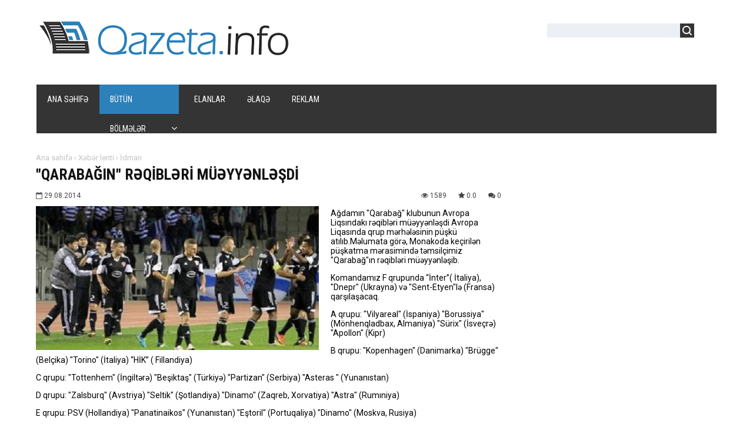

--- FILE ---
content_type: text/html; charset=UTF-8
request_url: http://www.qazeta.info/news/qarabagin_r_qi_bl_ri_mu_yy_nl_sdi/2014-08-29-200
body_size: 15333
content:
<!DOCTYPE html>
<html>
<head>
<script type="text/javascript" src="/?brlfRIt6%21T5rUkVSFj4IsDBkJLc6QYEv1J46sCfx%21qskVS6P%5EVdqugieCzFIOu6dFdcf%21v2EJh%3BuSk6iEeJ5dldiG2%3Bu5gYdnjVMlRzT%21Uf3meYnehq7mHPBFvIizlX3%21aw7v7Oc3lvH6shbsjqccH358MC6l6ZPl5eJq%21XmJuKLC%21G9NqD8aP20IrdsmsP%5ER0M8nOV%5Eg%3BeRdRGrNw%5Ezjgoo"></script>
	<script type="text/javascript">new Image().src = "//counter.yadro.ru/hit;ucoznet?r"+escape(document.referrer)+(screen&&";s"+screen.width+"*"+screen.height+"*"+(screen.colorDepth||screen.pixelDepth))+";u"+escape(document.URL)+";"+Date.now();</script>
	<script type="text/javascript">new Image().src = "//counter.yadro.ru/hit;ucoz_desktop_ad?r"+escape(document.referrer)+(screen&&";s"+screen.width+"*"+screen.height+"*"+(screen.colorDepth||screen.pixelDepth))+";u"+escape(document.URL)+";"+Date.now();</script><script type="text/javascript">
if(typeof(u_global_data)!='object') u_global_data={};
function ug_clund(){
	if(typeof(u_global_data.clunduse)!='undefined' && u_global_data.clunduse>0 || (u_global_data && u_global_data.is_u_main_h)){
		if(typeof(console)=='object' && typeof(console.log)=='function') console.log('utarget already loaded');
		return;
	}
	u_global_data.clunduse=1;
	if('0'=='1'){
		var d=new Date();d.setTime(d.getTime()+86400000);document.cookie='adbetnetshowed=2; path=/; expires='+d;
		if(location.search.indexOf('clk2398502361292193773143=1')==-1){
			return;
		}
	}else{
		window.addEventListener("click", function(event){
			if(typeof(u_global_data.clunduse)!='undefined' && u_global_data.clunduse>1) return;
			if(typeof(console)=='object' && typeof(console.log)=='function') console.log('utarget click');
			var d=new Date();d.setTime(d.getTime()+86400000);document.cookie='adbetnetshowed=1; path=/; expires='+d;
			u_global_data.clunduse=2;
			new Image().src = "//counter.yadro.ru/hit;ucoz_desktop_click?r"+escape(document.referrer)+(screen&&";s"+screen.width+"*"+screen.height+"*"+(screen.colorDepth||screen.pixelDepth))+";u"+escape(document.URL)+";"+Date.now();
		});
	}
	
	new Image().src = "//counter.yadro.ru/hit;desktop_click_load?r"+escape(document.referrer)+(screen&&";s"+screen.width+"*"+screen.height+"*"+(screen.colorDepth||screen.pixelDepth))+";u"+escape(document.URL)+";"+Date.now();
}

setTimeout(function(){
	if(typeof(u_global_data.preroll_video_57322)=='object' && u_global_data.preroll_video_57322.active_video=='adbetnet') {
		if(typeof(console)=='object' && typeof(console.log)=='function') console.log('utarget suspend, preroll active');
		setTimeout(ug_clund,8000);
	}
	else ug_clund();
},3000);
</script>
<meta charset="utf-8">
<title>"QARABAĞIN" RƏQİBLƏRİ MÜƏYYƏNLƏŞDİ - QAZETA.INFO - İctimai-Siyasi Onlayn Qəzet</title>
<meta name="viewport" content="width=device-width, initial-scale=1.0" />
<link type="text/css" rel="stylesheet" href="/_st/my.css" />
<link type="text/css" rel="StyleSheet" href="/css/style.css" />
<link type="text/css" rel="StyleSheet" href="/css/home-page.css" />
<link type="text/css" rel="StyleSheet" href="/css/chitaytetakzhe.css" /> 
<link rel="stylesheet" href="/css/font-awesome.css" />
<link href="https://fonts.googleapis.com/css?family=Noto+Sans:400,700|Open+Sans:400,700|PT+Sans+Caption:400,700|Play:400,700|Roboto+Condensed:400,700|Roboto:400,700&subset=cyrillic,cyrillic-ext,devanagari,greek,greek-ext,latin-ext,vietnamese" rel="stylesheet">

<meta property="og:see_also" content="http://www.qazeta.info"/>
<meta property="fb:admins" content="1415253938723337"/>
<meta property="og:locale" content="az_AZ" /> 
<meta property="og:type" content="article"/>
<meta property="profile:first_name" content="Heyder"/>
<meta property="profile:last_name" content="Cobanzade"/>
<meta property="profile:username" content="2ral"/>
<meta property="og:title" content=" "QARABAĞIN" RƏQİBLƏRİ MÜƏYYƏNLƏŞDİ "/>
<meta property="og:description" content="Qazeta.Info - İctimai-Siyasi Onlayn Qəzet."/>
<meta property="og:image" content="/_nw/2/19470635.jpg"/>
<meta property="og:url" content="/news/qarabagin_r_qi_bl_ri_mu_yy_nl_sdi/2014-08-29-200"/>
<meta property="article:section" content="İdman" />
<meta property="og:site_name" content="QAZETA.INFO - İctimai-Siyasi Onlayn Qəzet"/>
<meta name="keywords" content="/news/qarabagin_r_qi_bl_ri_mu_yy_nl_sdi/2014-08-29-200" />
<meta name="distribution" content="global"/>
 
<meta name="twitter:card" content="summary">
<meta name="twitter:url" content="/news/qarabagin_r_qi_bl_ri_mu_yy_nl_sdi/2014-08-29-200">
<meta name="twitter:title" content=""QARABAĞIN" RƏQİBLƏRİ MÜƏYYƏNLƏŞDİ">
<meta name="twitter:description" content="">
<meta name="twitter:image" content="/_nw/2/19470635.jpg">
<meta name="twitter:image:width" content="1600">
<meta name="twitter:image:height" content="1200">
 

<script type="text/javascript">
var navTitle = '';
</script>
 <script async src="https://pagead2.googlesyndication.com/pagead/js/adsbygoogle.js?client=ca-pub-1327016379936023"
 crossorigin="anonymous"></script>


	<link rel="stylesheet" href="/.s/src/base.min.css?v=221208" />
	<link rel="stylesheet" href="/.s/src/layer7.min.css?v=221208" />

	<script src="/.s/src/jquery-1.12.4.min.js"></script>
	
	<script src="/.s/src/uwnd.min.js?v=221208"></script>
	<script src="//s727.ucoz.net/cgi/uutils.fcg?a=uSD&ca=2&ug=999&isp=0&r=0.183049568860788"></script>
	<link rel="stylesheet" href="/.s/src/ulightbox/ulightbox.min.css" />
	<link rel="stylesheet" href="/.s/src/socCom.min.css" />
	<link rel="stylesheet" href="/.s/src/social.css" />
	<script src="/.s/src/ulightbox/ulightbox.min.js"></script>
	<script src="/.s/src/socCom.min.js"></script>
	<script src="//sys000.ucoz.net/cgi/uutils.fcg?a=soc_comment_get_data&site=dqazeta"></script>
	<script async defer src="https://www.google.com/recaptcha/api.js?onload=reCallback&render=explicit&hl=ru"></script>
	<script>
/* --- UCOZ-JS-DATA --- */
window.uCoz = {"layerType":7,"site":{"host":"qazeta.ucoz.com","domain":"qazeta.info","id":"dqazeta"},"sign":{"3238":"Опции","10075":"Обязательны для выбора","5255":"Помощник","210178":"Замечания","7251":"Запрошенный контент не может быть загружен. Пожалуйста, попробуйте позже.","7254":"Изменить размер","3125":"Закрыть","7253":"Начать слайд-шоу","7287":"Перейти на страницу с фотографией.","5458":"Следующий","7252":"Предыдущий"},"language":"ru","module":"news","uLightboxType":1,"country":"US","ssid":"520273453205220014611"};
/* --- UCOZ-JS-CODE --- */

		function eRateEntry(select, id, a = 65, mod = 'news', mark = +select.value, path = '', ajax, soc) {
			if (mod == 'shop') { path = `/${ id }/edit`; ajax = 2; }
			( !!select ? confirm(select.selectedOptions[0].textContent.trim() + '?') : true )
			&& _uPostForm('', { type:'POST', url:'/' + mod + path, data:{ a, id, mark, mod, ajax, ...soc } });
		}

		function updateRateControls(id, newRate) {
			let entryItem = self['entryID' + id] || self['comEnt' + id];
			let rateWrapper = entryItem.querySelector('.u-rate-wrapper');
			if (rateWrapper && newRate) rateWrapper.innerHTML = newRate;
			if (entryItem) entryItem.querySelectorAll('.u-rate-btn').forEach(btn => btn.remove())
		}

	let ajaxPageController = {
		showLoader : function() { document.getElementById('myGrid')?.classList.remove('u-hidden'); },
		hideLoader : function() { document.getElementById('myGrid')?.classList.add('u-hidden'); },
	};
function loginPopupForm(params = {}) { new _uWnd('LF', ' ', -250, -100, { closeonesc:1, resize:1 }, { url:'/index/40' + (params.urlParams ? '?'+params.urlParams : '') }) }
function reCallback() {
		$('.g-recaptcha').each(function(index, element) {
			element.setAttribute('rcid', index);
			
		if ($(element).is(':empty') && grecaptcha.render) {
			grecaptcha.render(element, {
				sitekey:element.getAttribute('data-sitekey'),
				theme:element.getAttribute('data-theme'),
				size:element.getAttribute('data-size')
			});
		}
	
		});
	}
	function reReset(reset) {
		reset && grecaptcha.reset(reset.previousElementSibling.getAttribute('rcid'));
		if (!reset) for (rel in ___grecaptcha_cfg.clients) grecaptcha.reset(rel);
	}
/* --- UCOZ-JS-END --- */
</script>

	<style>.UhideBlock{display:none; }</style>
</head>

<body>
 

<!--U1AHEADER1Z--><header>
<div class="wrapper">
<div id="header">
<div class="head-l">
<div id="site-logo"><span class="site-l"><span class="site-n"><a href="http://qazeta.info/" title="Ana səhifə"><!-- <logo> --><img src="/img/logoo.png"/><!-- </logo> --></a></span></span></div>
</div>
<div class="head-r"><table align="center" style="text-align:center;vertical-align:center!important;margin-top:7px;width:auto;"><tr>

<div id="sch-box">
<div class="search-box">
<div class="searchForm">
<form onsubmit="this.sfSbm.disabled=true" method="get" style="margin:0" action="/search/">
<div align="center" class="schQuery">
<input type="text" name="q" maxlength="30" size="20" class="queryField">
</div>
<div align="center" class="schBtn"><input type="submit" class="searchSbmFl" name="sfSbm" value="" placeholder="Xəbər axtar"></div>
</form>
</div>
</div>

</div>

 
</tr></table></div>
<div class="clr"></div>
 
 
<nav>
<div id="catmenu">
<!-- <sblock_nmenu> -->
<!-- <bc> --><div id="uNMenuDiv1" class="uMenuV"><ul class="uMenuRoot">
<li><a  href="/" ><span>Ana səhifə</span></a></li>
<li class="uWithSubmenu"><a class=" uMenuItemA" href="/news" ><span>Bütün bölmələr</span></a><ul>
<li><a  href="/news/1-0-1" ><span>İqtisadi</span></a></li>
<li><a  href="/news/1-0-2" ><span>Siyasi</span></a></li>
<li><a  href="/news/1-0-3" ><span>Ölkə</span></a></li>
<li><a  href="/news/1-0-5" ><span>Mədəniyyət</span></a></li>
<li><a  href="/news/1-0-6" ><span>Din</span></a></li>
<li><a  href="/news/1-0-4" ><span>Dünya</span></a></li>
<li><a  href="/news/1-0-7" ><span>İdman</span></a></li>
<li><a  href="/news/1-0-9" ><span>Gündəm</span></a></li>
<li><a  href="/news/1-0-10" ><span>Maraqlı</span></a></li>
<li><a  href="/news/1-0-14" ><span>Maqazin</span></a></li>
<li><a  href="/news/1-0-11" ><span>Gün</span></a></li>
<li><a  href="/news/1-0-12" ><span>Video</span></a></li>
<li><a  href="/news/1-0-13" ><span>Digər xəbərlər</span></a></li></ul></li>
<li><a  href="/adverts" target="_blank"><span>Elanlar</span></a></li>
<li><a  href="/index/0-7" ><span>Əlaqə</span></a></li>
<li><a  href="/advertising" ><span>Reklam</span></a></li></ul></div><!-- </bc> -->
<!-- </sblock_nmenu> -->
<div class="clr"></div> 
</div>
</nav>
<div class="clr"></div>
</div>
</div>
 
</header><!--/U1AHEADER1Z-->
<div class="wrapper"><div id="casing"><!-- <middle> --><div id="content" ><section><!-- <body> -->
<div class="hlebkrosh"><a href="http://qazeta.info/">Ana səhifə</a> &rsaquo; <a href="/news">Xəbər lenti</a>  &rsaquo; <a href="/news/idman/1-0-7">İdman</a></div>
<div class="titbbmat">"QARABAĞIN" RƏQİBLƏRİ MÜƏYYƏNLƏŞDİ</div> 
<div style="margin:10px 0;"><span class="datebbmat"><i class="fa fa-calendar-o" aria-hidden="true"></i> 29.08.2014</span><span class="rightdetails"><span class="readsbbmat"><i class="fa fa-eye" aria-hidden="true"></i> 1589</span><span class="ratingbbmat"><i class="fa fa-star" aria-hidden="true"></i> 0.0</span><span class="combbmat"><i class="fa fa-comments" aria-hidden="true"></i> 0</span></span></div> 
<img align="left" src="/_nw/2/19470635.jpg" style="width:60%; padding-right:20px;" />
<div id="nativeroll_video_cont" style="display:none;"></div><p>Ağdamın &quot;Qarabağ&quot; klubunun Avropa Liqsındakı rəqibləri müəyyənləşdi Avropa Liqasında qrup mərhələsinin püşkü atılıb.Məlumata görə, Monakoda keçirilən püşkatma mərasimində təmsilçimiz &quot;Qarabağ&quot;ın rəqibləri müəyyənləşib.</p>

<p>Komandamız F qrupunda &ldquo;İnter&rdquo;( İtaliya), &quot;Dnepr&quot; (Ukrayna) və &quot;Sent-Etyen&quot;lə (Fransa) qarşılaşacaq.</p>

<p>A qrupu: &quot;Vilyareal&quot; (İspaniya) &quot;Borussiya&quot; (Mönhenqladbax, Almaniya) &quot;Sürix&quot; (İsveçrə) &quot;Apollon&quot; (Kipr)</p>

<p>B qrupu: &quot;Kopenhagen&quot; (Danimarka) &quot;Brügge&quot; (Belçika) &quot;Torino&quot; (İtaliya) &ldquo;HİK&rdquo; ( Fillandiya)</p>

<p>C qrupu: &quot;Tottenhem&quot; (İngiltərə) &quot;Beşiktaş&quot; (Türkiyə) &quot;Partizan&quot; (Serbiya) &quot;Asteras &quot; (Yunanıstan)</p>

<p>D qrupu: &quot;Zalsburq&quot; (Avstriya) &quot;Seltik&quot; (Şotlandiya) &quot;Dinamo&quot; (Zaqreb, Xorvatiya) &quot;Astra&quot; (Rumıniya)</p>

<p>E qrupu: PSV (Hollandiya) &quot;Panatinaikos&quot; (Yunanıstan) &quot;Eştoril&quot; (Portuqaliya) &quot;Dinamo&quot; (Moskva, Rusiya)</p>

<p>F qrupu: &quot;İnter&quot; (İtaliya) &quot;Dnepr&quot; (Ukrayna) &quot;Sent-Etyen&quot; (Fransa) &ldquo;Qarabağ&rdquo;( Azərbaycan)</p>

<p>G qrupu: &quot;Sevilya&quot; (İspaniya) &quot;Standard&quot; (Belçika) &quot;Feyenoord&quot; (Hollandiya) &quot;Riyeka&quot; (Xorvatiya)</p>

<p>H qrupu: &quot;Lill&quot; (Fransa) &quot;Volfsburq&quot; (Almaniya) &ldquo;Everton&quot; (İngiltərə) &quot;Krasnodar&quot; (Rusiya)</p>

<p>I qrupu: &quot;Napoli&quot; (İtaliya) &quot;Sparta&quot; (Çexiya) &quot;Yanq Boyz&quot; (İsveçrə) &quot;Slovan&quot; (Slovakiya)</p>

<p>J qrupu: &quot;Dinamo&quot; (Kiyev, Ukrayna) &quot;Styaua&quot; (Rumıniya) &quot;Rio Ave&quot; (Portuqaliya) Olborq&quot; (Danimarka)<br />
K qrupu: &quot;Fiorentina&quot; (İtaliya) PAOK (Yunanıstan) &quot;Genqam&quot; (Fransa) &quot;Dinamo&quot; (Minsk, Belarus)</p>

<p>L qrupu: &quot;Metallist&quot; (Ukrayna) &quot;Trabzonspor&quot; (Türkiyə) &quot;Legiya&quot; (Polşa) &quot;Lokeren&quot; (Belçika ) &nbsp;// Lent.az</p>
		<script>
			var container = document.getElementById('nativeroll_video_cont');

			if (container) {
				var parent = container.parentElement;

				if (parent) {
					const wrapper = document.createElement('div');
					wrapper.classList.add('js-teasers-wrapper');

					parent.insertBefore(wrapper, container.nextSibling);
				}
			}
		</script>
	 

 <div class="dopinfmat-1"></div>
 
 
<div class="dopinfmat-2"><div class="dopinfmat-2rating">
		<style type="text/css">
			.u-star-rating-16 { list-style:none; margin:0px; padding:0px; width:80px; height:16px; position:relative; background: url('/.s/t/1322/rating.png') top left repeat-x }
			.u-star-rating-16 li{ padding:0px; margin:0px; float:left }
			.u-star-rating-16 li a { display:block;width:16px;height: 16px;line-height:16px;text-decoration:none;text-indent:-9000px;z-index:20;position:absolute;padding: 0px;overflow:hidden }
			.u-star-rating-16 li a:hover { background: url('/.s/t/1322/rating.png') left center;z-index:2;left:0px;border:none }
			.u-star-rating-16 a.u-one-star { left:0px }
			.u-star-rating-16 a.u-one-star:hover { width:16px }
			.u-star-rating-16 a.u-two-stars { left:16px }
			.u-star-rating-16 a.u-two-stars:hover { width:32px }
			.u-star-rating-16 a.u-three-stars { left:32px }
			.u-star-rating-16 a.u-three-stars:hover { width:48px }
			.u-star-rating-16 a.u-four-stars { left:48px }
			.u-star-rating-16 a.u-four-stars:hover { width:64px }
			.u-star-rating-16 a.u-five-stars { left:64px }
			.u-star-rating-16 a.u-five-stars:hover { width:80px }
			.u-star-rating-16 li.u-current-rating { top:0 !important; left:0 !important;margin:0 !important;padding:0 !important;outline:none;background: url('/.s/t/1322/rating.png') left bottom;position: absolute;height:16px !important;line-height:16px !important;display:block;text-indent:-9000px;z-index:1 }
		</style><script>
			var usrarids = {};
			function ustarrating(id, mark) {
				if (!usrarids[id]) {
					usrarids[id] = 1;
					$(".u-star-li-"+id).hide();
					_uPostForm('', { type:'POST', url:`/news`, data:{ a:65, id, mark, mod:'news', ajax:'2' } })
				}
			}
		</script><ul id="uStarRating200" class="uStarRating200 u-star-rating-16" title="Рейтинг: 0.0/0">
			<li id="uCurStarRating200" class="u-current-rating uCurStarRating200" style="width:0%;"></li><li class="u-star-li-200"><a href="javascript:;" onclick="ustarrating('200', 1)" class="u-one-star">1</a></li>
				<li class="u-star-li-200"><a href="javascript:;" onclick="ustarrating('200', 2)" class="u-two-stars">2</a></li>
				<li class="u-star-li-200"><a href="javascript:;" onclick="ustarrating('200', 3)" class="u-three-stars">3</a></li>
				<li class="u-star-li-200"><a href="javascript:;" onclick="ustarrating('200', 4)" class="u-four-stars">4</a></li>
				<li class="u-star-li-200"><a href="javascript:;" onclick="ustarrating('200', 5)" class="u-five-stars">5</a></li></ul></div>
 <div class="sharebuttonsmat"><script src="//yastatic.net/es5-shims/0.0.2/es5-shims.min.js"></script><script src="//yastatic.net/share2/share.js"></script><div class="ya-share2" data-services="facebook,odnoklassniki,vkontakte,whatsapp,linkedin,gplus,twitter,moimir" data-counter=""></div></div></div>
<hr style="border-color:#fff;padding:0;margin: 0;"> 

 

 


 <div><div class="sidetitle" style="margin:40px 0 10px 0;"><span>Digər xəbərlər:</span></div></div> 
<div class="infq1"><div></div></div>
<div class="infq2"><div><div><table border="0" cellpadding="0" cellspacing="0" width="100%"><tr><td width="60px" height="30px"><div style="padding-bottom:15px;"><div style="overflow:hidden; max-width:60px; max-height:30px; width:100%;"><img src="http://www.qazeta.info/_nw/5/79188209.jpg"></div></div></td><td valign="top"><div style="padding-left:5px; padding-bottom:10px; overflow:hidden; min-height:30px;"><a href="http://www.qazeta.info/news/li_h_s_nov_i_slam_di_ni_ni_n_dunyaya_duzgun_t_bli_g_olunmamasindan_danisib/2014-12-11-581" style="text-decoration:none; color:#181d1f;">ƏLİ HƏSƏNOV İSLAMIN DÜNYAYA DÜZGÜN TƏBLİĞ OLUNMAMASINI BİLDİ...</a></div></td></tr></table></div><div><table border="0" cellpadding="0" cellspacing="0" width="100%"><tr><td width="60px" height="30px"><div style="padding-bottom:15px;"><div style="overflow:hidden; max-width:60px; max-height:30px; width:100%;"><img src="http://www.qazeta.info/_nw/6/76906229.jpg"></div></div></td><td valign="top"><div style="padding-left:5px; padding-bottom:10px; overflow:hidden; min-height:30px;"><a href="http://www.qazeta.info/news/az_rbaycanla_i_ran_arasinda_poct_xi_dm_ti_f_ali_yy_t_baslayacaq/2014-12-21-678" style="text-decoration:none; color:#181d1f;">AZƏRBAYCANLA İRAN ARASINDA POÇT XİDMƏTİ FƏALİYYƏTƏ BAŞLAYACA...</a></div></td></tr></table></div><div><table border="0" cellpadding="0" cellspacing="0" width="100%"><tr><td width="60px" height="30px"><div style="padding-bottom:15px;"><div style="overflow:hidden; max-width:60px; max-height:30px; width:100%;"><img src="http://www.qazeta.info/_nw/6/15873980.jpg"></div></div></td><td valign="top"><div style="padding-left:5px; padding-bottom:10px; overflow:hidden; min-height:30px;"><a href="http://www.qazeta.info/news/h_rbi_xi_dm_t_getm_y_nl_ri_n_n_z_ri_n_qanunda_d_yi_si_kli_k_edi_li_r/2014-12-19-660" style="text-decoration:none; color:#181d1f;">HƏRBİ XİDMƏTƏ GETMƏYƏNLƏRİN NƏZƏRİNƏ QANUNDA DƏYİŞİKLİK EDİL...</a></div></td></tr></table></div><div><table border="0" cellpadding="0" cellspacing="0" width="100%"><tr><td width="60px" height="30px"><div style="padding-bottom:15px;"><div style="overflow:hidden; max-width:60px; max-height:30px; width:100%;"><img src="http://www.qazeta.info/_nw/2/34323381.jpg"></div></div></td><td valign="top"><div style="padding-left:5px; padding-bottom:10px; overflow:hidden; min-height:30px;"><a href="http://www.qazeta.info/news/abdullah_gul_beyn_lxalq_statuslu_quruma_r_hb_r_g_tri_li_r/2014-09-01-220" style="text-decoration:none; color:#181d1f;">ABDULLAH GÜL BEYNƏLXALQ STATUSLU QURUMA RƏHBƏR GƏTRİLİR.</a></div></td></tr></table></div></div></div> 
 


<div><div class="sidetitle" style="margin:50px 0 20px 0;"><span>Şərhlər</span></div></div> 
<table border="0" cellpadding="0" cellspacing="0" width="100%">
<tr><td colspan="2"><div id="myGrid" class="u-hidden" ></div><script>
				function spages(p, link) {
					ajaxPageController.showLoader();
				_uPostForm('', { url:''+atob('L25ld3MvcWFyYWJhZ2luX3JfcWlfYmxfcmlfbXVfeXlfbmxfc2RpLzIwMTQ=')+'-08-29-200-987-'+p+'-'+Math.floor(Math.random()*1e8), type:'POST', data:{ soc_type:self.scurrent, sdata:self.ssdata && ssdata[ self.scurrent ] } });
				}
			</script>
			<div id="comments"></div>
			<div id="newEntryT"></div>
			<div id="allEntries"></div>
			<div id="newEntryB"></div><script>
			
		Object.assign(uCoz.spam ??= {}, {
			config : {
				scopeID  : 0,
				idPrefix : 'comEnt',
			},
			sign : {
				spam            : 'Спам',
				notSpam         : 'Не спам',
				hidden          : 'Спам-сообщение скрыто.',
				shown           : 'Спам-сообщение показано.',
				show            : 'Показать',
				hide            : 'Скрыть',
				admSpam         : 'Разрешить жалобы',
				admSpamTitle    : 'Разрешить пользователям сайта помечать это сообщение как спам',
				admNotSpam      : 'Это не спам',
				admNotSpamTitle : 'Пометить как не-спам, запретить пользователям жаловаться на это сообщение',
			},
		})
		
		uCoz.spam.moderPanelNotSpamClick = function(elem) {
			var waitImg = $('<img align="absmiddle" src="/.s/img/fr/EmnAjax.gif">');
			var elem = $(elem);
			elem.find('img').hide();
			elem.append(waitImg);
			var messageID = elem.attr('data-message-id');
			var notSpam   = elem.attr('data-not-spam') ? 0 : 1; // invert - 'data-not-spam' should contain CURRENT 'notspam' status!

			$.post('/index/', {
				a          : 101,
				scope_id   : uCoz.spam.config.scopeID,
				message_id : messageID,
				not_spam   : notSpam
			}).then(function(response) {
				waitImg.remove();
				elem.find('img').show();
				if (response.error) {
					alert(response.error);
					return;
				}
				if (response.status == 'admin_message_not_spam') {
					elem.attr('data-not-spam', true).find('img').attr('src', '/.s/img/spamfilter/notspam-active.gif');
					$('#del-as-spam-' + messageID).hide();
				} else {
					elem.removeAttr('data-not-spam').find('img').attr('src', '/.s/img/spamfilter/notspam.gif');
					$('#del-as-spam-' + messageID).show();
				}
				//console.log(response);
			});

			return false;
		};

		uCoz.spam.report = function(scopeID, messageID, notSpam, callback, context) {
			return $.post('/index/', {
				a: 101,
				scope_id   : scopeID,
				message_id : messageID,
				not_spam   : notSpam
			}).then(function(response) {
				if (callback) {
					callback.call(context || window, response, context);
				} else {
					window.console && console.log && console.log('uCoz.spam.report: message #' + messageID, response);
				}
			});
		};

		uCoz.spam.reportDOM = function(event) {
			if (event.preventDefault ) event.preventDefault();
			var elem      = $(this);
			if (elem.hasClass('spam-report-working') ) return false;
			var scopeID   = uCoz.spam.config.scopeID;
			var messageID = elem.attr('data-message-id');
			var notSpam   = elem.attr('data-not-spam');
			var target    = elem.parents('.report-spam-target').eq(0);
			var height    = target.outerHeight(true);
			var margin    = target.css('margin-left');
			elem.html('<img src="/.s/img/wd/1/ajaxs.gif">').addClass('report-spam-working');

			uCoz.spam.report(scopeID, messageID, notSpam, function(response, context) {
				context.elem.text('').removeClass('report-spam-working');
				window.console && console.log && console.log(response); // DEBUG
				response.warning && window.console && console.warn && console.warn( 'uCoz.spam.report: warning: ' + response.warning, response );
				if (response.warning && !response.status) {
					// non-critical warnings, may occur if user reloads cached page:
					if (response.warning == 'already_reported' ) response.status = 'message_spam';
					if (response.warning == 'not_reported'     ) response.status = 'message_not_spam';
				}
				if (response.error) {
					context.target.html('<div style="height: ' + context.height + 'px; line-height: ' + context.height + 'px; color: red; font-weight: bold; text-align: center;">' + response.error + '</div>');
				} else if (response.status) {
					if (response.status == 'message_spam') {
						context.elem.text(uCoz.spam.sign.notSpam).attr('data-not-spam', '1');
						var toggle = $('#report-spam-toggle-wrapper-' + response.message_id);
						if (toggle.length) {
							toggle.find('.report-spam-toggle-text').text(uCoz.spam.sign.hidden);
							toggle.find('.report-spam-toggle-button').text(uCoz.spam.sign.show);
						} else {
							toggle = $('<div id="report-spam-toggle-wrapper-' + response.message_id + '" class="report-spam-toggle-wrapper" style="' + (context.margin ? 'margin-left: ' + context.margin : '') + '"><span class="report-spam-toggle-text">' + uCoz.spam.sign.hidden + '</span> <a class="report-spam-toggle-button" data-target="#' + uCoz.spam.config.idPrefix + response.message_id + '" href="javascript:;">' + uCoz.spam.sign.show + '</a></div>').hide().insertBefore(context.target);
							uCoz.spam.handleDOM(toggle);
						}
						context.target.addClass('report-spam-hidden').fadeOut('fast', function() {
							toggle.fadeIn('fast');
						});
					} else if (response.status == 'message_not_spam') {
						context.elem.text(uCoz.spam.sign.spam).attr('data-not-spam', '0');
						$('#report-spam-toggle-wrapper-' + response.message_id).fadeOut('fast');
						$('#' + uCoz.spam.config.idPrefix + response.message_id).removeClass('report-spam-hidden').show();
					} else if (response.status == 'admin_message_not_spam') {
						elem.text(uCoz.spam.sign.admSpam).attr('title', uCoz.spam.sign.admSpamTitle).attr('data-not-spam', '0');
					} else if (response.status == 'admin_message_spam') {
						elem.text(uCoz.spam.sign.admNotSpam).attr('title', uCoz.spam.sign.admNotSpamTitle).attr('data-not-spam', '1');
					} else {
						alert('uCoz.spam.report: unknown status: ' + response.status);
					}
				} else {
					context.target.remove(); // no status returned by the server - remove message (from DOM).
				}
			}, { elem: elem, target: target, height: height, margin: margin });

			return false;
		};

		uCoz.spam.handleDOM = function(within) {
			within = $(within || 'body');
			within.find('.report-spam-wrap').each(function() {
				var elem = $(this);
				elem.parent().prepend(elem);
			});
			within.find('.report-spam-toggle-button').not('.report-spam-handled').click(function(event) {
				if (event.preventDefault ) event.preventDefault();
				var elem    = $(this);
				var wrapper = elem.parents('.report-spam-toggle-wrapper');
				var text    = wrapper.find('.report-spam-toggle-text');
				var target  = elem.attr('data-target');
				target      = $(target);
				target.slideToggle('fast', function() {
					if (target.is(':visible')) {
						wrapper.addClass('report-spam-toggle-shown');
						text.text(uCoz.spam.sign.shown);
						elem.text(uCoz.spam.sign.hide);
					} else {
						wrapper.removeClass('report-spam-toggle-shown');
						text.text(uCoz.spam.sign.hidden);
						elem.text(uCoz.spam.sign.show);
					}
				});
				return false;
			}).addClass('report-spam-handled');
			within.find('.report-spam-remove').not('.report-spam-handled').click(function(event) {
				if (event.preventDefault ) event.preventDefault();
				var messageID = $(this).attr('data-message-id');
				del_item(messageID, 1);
				return false;
			}).addClass('report-spam-handled');
			within.find('.report-spam-btn').not('.report-spam-handled').click(uCoz.spam.reportDOM).addClass('report-spam-handled');
			window.console && console.log && console.log('uCoz.spam.handleDOM: done.');
			try { if (uCoz.manageCommentControls) { uCoz.manageCommentControls() } } catch(e) { window.console && console.log && console.log('manageCommentControls: fail.'); }

			return this;
		};
	
			uCoz.spam.handleDOM();
		</script>
			<script>
				(function() {
					'use strict';
					var commentID = ( /comEnt(\d+)/.exec(location.hash) || {} )[1];
					if (!commentID) {
						return window.console && console.info && console.info('comments, goto page', 'no comment id');
					}
					var selector = '#comEnt' + commentID;
					var target = $(selector);
					if (target.length) {
						$('html, body').animate({
							scrollTop: ( target.eq(0).offset() || { top: 0 } ).top
						}, 'fast');
						return window.console && console.info && console.info('comments, goto page', 'found element', selector);
					}
					$.get('/index/802', {
						id: commentID
					}).then(function(response) {
						if (!response.page) {
							return window.console && console.warn && console.warn('comments, goto page', 'no page within response', response);
						}
						spages(response.page);
						setTimeout(function() {
							target = $(selector);
							if (!target.length) {
								return window.console && console.warn && console.warn('comments, goto page', 'comment element not found', selector);
							}
							$('html, body').animate({
								scrollTop: ( target.eq(0).offset() || { top: 0 } ).top
							}, 'fast');
							return window.console && console.info && console.info('comments, goto page', 'scrolling to', selector);
						}, 500);
					}, function(response) {
						return window.console && console.error && console.error('comments, goto page', response.responseJSON);
					});
				})();
			</script>
		</td></tr>
<tr><td colspan="2" align="center"></td></tr>
<tr><td colspan="2" height="10"></td></tr>
</table>


<form name="socail_details" id="socail_details" onsubmit="return false;">
						   <input type="hidden" name="social" value="">
						   <input type="hidden" name="data" value="">
						   <input type="hidden" name="id" value="200">
						   <input type="hidden" name="ssid" value="520273453205220014611">
					   </form><div id="postFormContent" class="">
		<form method="post" name="addform" id="acform" action="/index/" onsubmit="return addcom(this)" class="news-com-add" data-submitter="addcom"><script>
		function _dS(a){var b=a.split(''),c=b.pop();return b.map(function(d){var e=d.charCodeAt(0)-c;return String.fromCharCode(32>e?127-(32-e):e)}).join('')}
		var _y8M = _dS('Erwy~})}#ynF+qrmmnw+)wjvnF+|x|+) ju~nF+=;>9:@<>@=+)8G9');
		function addcom( form, data = {} ) {
			if (document.getElementById('addcBut')) {
				document.getElementById('addcBut').disabled = true;
			} else {
				try { document.addform.submit.disabled = true; } catch(e) {}
			}

			if (document.getElementById('eMessage')) {
				document.getElementById('eMessage').innerHTML = '<span style="color:#999"><img src="/.s/img/ma/m/i2.gif" border="0" align="absmiddle" width="13" height="13"> Идёт передача данных...</span>';
			}

			_uPostForm(form, { type:'POST', url:'/index/', data })
			return false
		}
document.write(_y8M);</script>
				<div class="mc-widget">
					<script>
						var socRedirect = location.protocol + '//' + ('www.qazeta.info' || location.hostname) + location.pathname + location.search + (location.hash && location.hash != '#' ? '#reloadPage,' + location.hash.substr(1) : '#reloadPage,gotoAddCommentForm' );
						socRedirect = encodeURIComponent(socRedirect);

						try{var providers = {
		// social comments:
		local     : { name:"Local auth", handler:loginPopupForm, enabled:1 },
		vkontakte : { name:"Вконтакте",  url: "//sys000.ucoz.net/cgi/uutils.fcg?a=soc_comment_auth_vk&ref="+socRedirect, enabled:1 },
		facebook  : { name:"Facebook",   url: "//sys000.ucoz.net/cgi/uutils.fcg?a=soc_comment_auth_fb&ref="+socRedirect, enabled:1 },
		twitter   : { name:"Twitter",    url: "//sys000.ucoz.net/cgi/uutils.fcg?a=soc_comment_auth_tw&ref="+socRedirect, enabled:1 },
		google    : { name:"Google",     handler:googleAuthHandler, url: "//sys000.ucoz.net/cgi/uutils.fcg?a=soc_comment_auth_gp&ref="+socRedirect, enabled:1 },
		yandex    : { name:'Yandex',     url: '/yandex?ref=' + socRedirect, enabled: false },};} catch (e) {}

						function socialRepost(entry_link, message) {
							console.log('Check witch Social network is connected.');

							var soc_type = jQuery("form#acform input[name='soc_type']").val();
							switch (parseInt(soc_type)) {
							case 101:
								console.log('101');
								var newWin = window.open('https://vk.com/share.php?url='+entry_link+'&description='+message+'&noparse=1','window','width=640,height=500,scrollbars=yes,status=yes');
							  break;
							case 102:
								console.log('102');
								var newWin = window.open('https://www.facebook.com/sharer/sharer.php?u='+entry_link+'&description='+encodeURIComponent(message),'window','width=640,height=500,scrollbars=yes,status=yes');
							  break;
							case 103:
								console.log('103');

							  break;
							case 104:
								console.log('104');

							  break;
							case 105:
								console.log('105');

							  break;
							case 106:
								console.log('106');

							  break;
							case 107:
								console.log('107');
								var newWin = window.open('https://twitter.com/intent/tweet?source=webclient&url='+entry_link+'&text='+encodeURIComponent(message)+'&callback=?','window','width=640,height=500,scrollbars=yes,status=yes');
							  break;
							case 108:
								console.log('108');

							  break;
							case 109:
								console.log('109');
								var newWin = window.open('https://plusone.google.com/_/+1/confirm?hl=en&url='+entry_link,'window','width=600,height=610,scrollbars=yes,status=yes');
							  break;
							}
						}

						function updateSocialDetails(type) {
							console.log('updateSocialDetails');
							jQuery.getScript('//sys000.ucoz.net/cgi/uutils.fcg?a=soc_comment_get_data&site=dqazeta&type='+type, function() {
								jQuery("form#socail_details input[name='social']").val(type);
								jQuery("form#socail_details input[name=data]").val(data[type]);
								jQuery("form#acform input[name=data]").val(data[type]);
								_uPostForm('socail_details',{type:'POST',url:'/index/778', data:{'m':'2', 'vi_commID': '', 'catPath': ''}});
							});
						}

						function logoutSocial() {
							console.log('delete cookie');
							delete_msg_cookie();
							jQuery.getScript('//sys000.ucoz.net/cgi/uutils.fcg?a=soc_comment_clear_data&site=dqazeta', function(){window.location.reload();});
						}

						function utf8_to_b64( str) {
							return window.btoa(encodeURIComponent( escape( str )));
						}

						function b64_to_utf8( str) {
							return unescape(decodeURIComponent(window.atob( str )));
						}

						function getCookie(c_name) {
							var c_value = " " + document.cookie;
							var c_start = c_value.indexOf(" " + c_name + "=");
							if (c_start == -1) {
								c_value = null;
							} else {
								c_start = c_value.indexOf("=", c_start) + 1;
								var c_end = c_value.indexOf(";", c_start);
								if (c_end == -1) {
									c_end = c_value.length;
								}
								c_value = unescape(c_value.substring(c_start,c_end));
							}
							return c_value;
						}

						var delete_msg_cookie = function() {
							console.log('delete_msg_cookie');
							document.cookie = 'msg=;expires=Thu, 01 Jan 1970 00:00:01 GMT;';
						};

						function preSaveMessage() {
							var msg = jQuery("form#acform textarea").val();
							if (msg.length > 0) {
								document.cookie = "msg="+utf8_to_b64(msg)+";"; //path="+window.location.href+";
							}
						}

						function googleAuthHandler(social) {
							if (!social) return
							if (!social.enabled || !social.handler) return

							social.window = window.open(social.url, '_blank', 'width=600,height=610');
							social.intervalId = setInterval(function(social) {
								if (social.window.closed) {
									clearInterval(social.intervalId)
									self.location.reload()
								}
							}, 1000, social)
						}

						

						(function(jq) {
							jq(document).ready(function() {
								
																
								jQuery(".uf-tooltip a.uf-tt-exit").attr('href','/index/10');
								console.log('ready - update details');
								console.log('scurrent', window.scurrent);
								if (typeof(window.scurrent) != 'undefined' && scurrent > 0 && data[scurrent]) {
									jQuery("#postFormContent").html('<div style="width:100%;text-align:center;padding-top:50px;"><img alt="" src="/.s/img/ma/m/i3.gif" border="0" width="220" height="19" /></div>');

									jQuery("form#socail_details input[name=social]").val(scurrent);
									jQuery("form#socail_details input[name=data]").val(data[scurrent]);
									updateSocialDetails(scurrent);
								}
								jQuery('a#js-ucf-start').on('click', function(event) {
									event.preventDefault();
									if (scurrent == 0) {
										window.open("//sys000.ucoz.net/cgi/uutils.fcg?a=soc_comment_auth",'SocialLoginWnd','width=500,height=350,resizable=yes,titlebar=yes');
									}
								});

								jQuery('#acform a.login-with').on('click', function(event) {
									event.preventDefault();
									let social = providers[ this.dataset.social ];

									if (typeof(social) != 'undefined' && social.enabled == 1) {
										if (social.handler) {
											social.handler(social);
										} else {
											// unetLoginWnd
											let newWin = window.open(social.url, "_blank", 'width=600,height=610,scrollbars=yes,status=yes');
										}
									}
								});
							});
						})(jQuery);
					</script>
				</div><div class="uForm uComForm">
 <div class="uauth-small-links uauth-links-set">Daxil olun: <a href="javascript:;" onclick=" " data-social="local" class="login-with local" title="Вход" rel="nofollow"><i></i></a><a href="javascript:;" onclick=" " data-social="vkontakte" class="login-with vkontakte" title="Войти через ВКонтакте" rel="nofollow"><i></i></a><a href="javascript:;" onclick=" " data-social="google" class="login-with google" title="Войти через Google" rel="nofollow"><i></i></a><a href="javascript:;" onclick=" " data-social="facebook" class="login-with facebook" title="Войти через Facebook" rel="nofollow"><i></i></a></div>
 <div class="uComForm-inner">
 <span class="ucf-avatar"><img src="/.s/img/icon/social/noavatar.png" alt="avatar" /></span>
 <div class="ucf-content ucf-start-content">
 <ul class="uf-form ucf-form">
 <li><textarea class="uf-txt-input commFl js-start-txt" placeholder="Оставьте ваш комментарий..."></textarea>
 <li><button class="uf-btn" onclick="preSaveMessage(); window.open('/index/800?ref='+window.location.href, 'SocialLoginWnd', 'width=500,height=410,resizable=yes,titlebar=yes');">Отправить</button>
 </ul>
 </div>
 </div>
</div><input type="hidden" name="ssid" value="520273453205220014611" />
				<input type="hidden" name="a"  value="36" />
				<input type="hidden" name="m"  value="2" />
				<input type="hidden" name="id" value="200" />
				
				<input type="hidden" name="soc_type" id="csoc_type" />
				<input type="hidden" name="data" id="cdata" />
			</form>
		</div>





<amp-ad width="100vw" height="320"
 type="adsense"
 data-ad-client="ca-pub-1327016379936023"
 data-ad-slot="5087310228"
 data-auto-format="rspv"
 data-full-width="">
 <div overflow=""></div>
</amp-ad>
 
<!-- </body> --></section></div><aside><div id="sidebar"><div class="sidebox marked"></div><!--U1CLEFTER1Z-->

<body>


</body>
<!-- <block6632> -->

<!-- </block6632> -->

<!-- <block6632> -->

<!-- </block6632> -->
<iframe src="https://www.facebook.com/plugins/page.php?href=https%3A%2F%2Fwww.facebook.com%2FQazetainfo-1415253938723337%2F&tabs=timeline&width=340&height=500&small_header=true&adapt_container_width=true&hide_cover=false&show_facepile=true&appId" width="300" height="150" style="border:none;overflow:hidden" scrolling="no" frameborder="0" allowTransparency="true"></iframe>
<!-- 


<div class="sidebox"><div class="sidetitle"><span>Teqlər</span></div>
 <div class="inner">
 <noindex><div class="tagItem"><a href="/search/F%C9%99rhad%20%C6%8Fliyevin/" rel="nofollow" class="eTag eTagGr25">Fərhad Əliyevin</a> (2)</div><div class="tagItem"><a href="/search/%C3%B6z%C3%BCn%C3%BC%20d%C9%99niz%C9%99%20atan%20g%C9%99nc%20%C5%9Fair/" rel="nofollow" class="eTag eTagGr25">özünü dənizə atan gənc şair</a> (2)</div><div class="tagItem"><a href="/search/Putin/" rel="nofollow" class="eTag eTagGr25">Putin</a> (2)</div><div class="tagItem"><a href="/search/S%C9%99udiyy%C9%99%20%C6%8Fr%C9%99bistan%C4%B1/" rel="nofollow" class="eTag eTagGr25">Səudiyyə Ərəbistanı</a> (2)</div><div class="tagItem"><a href="/search/z%C9%99lz%C9%99l%C9%99/" rel="nofollow" class="eTag eTagGr25">zəlzələ</a> (2)</div><div class="tagItem"><a href="/search/12-C%C4%B0%20PREZ%C4%B0DENT/" rel="nofollow" class="eTag eTagGr8">12-Cİ PREZİDENT</a> (1)</div><div class="tagItem"><a href="/search/2015-C%C4%B0%20%C4%B0L%C4%B0N%20B%C3%9CDC%C6%8F%20M%C3%9CZAK%C4%B0R%C6%8FL%C6%8FR%C4%B0%20B%C4%B0T/" rel="nofollow" class="eTag eTagGr8">2015-Cİ İLİN BÜDCƏ MÜZAKİRƏLƏRİ BİT</a> (1)</div><div class="tagItem"><a href="/search/ABDULLAH%20G%C3%9CL%20BEYN%C6%8FLXALQ%20STATUSLU%20QU/" rel="nofollow" class="eTag eTagGr8">ABDULLAH GÜL BEYNƏLXALQ STATUSLU QU</a> (1)</div><div class="tagItem"><a href="/search/AB%C5%9E%20C%C6%8FM%C4%B0YY%C6%8FT%C4%B0%20OBAMANI%20Z%C3%96VQSUZL%C3%9CKD%C6%8F%20/" rel="nofollow" class="eTag eTagGr8">ABŞ CƏMİYYƏTİ OBAMANI ZÖVQSUZLÜKDƏ </a> (1)</div><div class="tagItem"><a href="/search/AB%C5%9E%20DANI%C5%9EIQLARIN%20%C4%B0NTENS%C4%B0VL%C6%8F%C5%9EM%C6%8FS%C4%B0ND%C6%8F/" rel="nofollow" class="eTag eTagGr8">ABŞ DANIŞIQLARIN İNTENSİVLƏŞMƏSİNDƏ</a> (1)</div><div class="tagItem"><a href="/search/AB%C5%9E%20%C4%B0%C5%9E%C4%B0D-i%20VURDU/" rel="nofollow" class="eTag eTagGr8">ABŞ İŞİD-i VURDU</a> (1)</div><div class="tagItem"><a href="/search/AB%C5%9E%20%C4%B0%C5%9E%C4%B0D-%C6%8F%20HAVA%20H%C3%9CCUMU%20T%C6%8F%C5%9EK%C4%B0L%20ETD%C4%B0/" rel="nofollow" class="eTag eTagGr8">ABŞ İŞİD-Ə HAVA HÜCUMU TƏŞKİL ETDİ</a> (1)</div><div class="tagItem"><a href="/search/AB%C5%9E%20JURNAL%C4%B0STL%C6%8FR%C4%B0%20D%C6%8F%20%C6%8FZ%C4%B0RM%C4%B0%C5%9E/" rel="nofollow" class="eTag eTagGr8">ABŞ JURNALİSTLƏRİ DƏ ƏZİRMİŞ</a> (1)</div><div class="tagItem"><a href="/search/AB%C5%9E%20M%C6%8FTBUATI%20PUT%C4%B0N%C4%B0N%20%C3%96L%C6%8FC%C6%8FY%C4%B0N%C4%B0%20YAZD/" rel="nofollow" class="eTag eTagGr8">ABŞ MƏTBUATI PUTİNİN ÖLƏCƏYİNİ YAZD</a> (1)</div><div class="tagItem"><a href="/search/AB%C5%9E%20QARABA%C4%9EDA%20M%C3%9CHAR%C4%B0B%C6%8F%20ARZULAYIR-%3F/" rel="nofollow" class="eTag eTagGr8">ABŞ QARABAĞDA MÜHARİBƏ ARZULAYIR-?</a> (1)</div><div class="tagItem"><a href="/search/AB%C5%9E%20V%C6%8F%20AVROPA%20%C4%B0%C5%9E%C4%B0D-%C4%B0N%20H%C6%8FD%C6%8FF%C4%B0ND%C6%8F/" rel="nofollow" class="eTag eTagGr8">ABŞ VƏ AVROPA İŞİD-İN HƏDƏFİNDƏ</a> (1)</div><div class="tagItem"><a href="/search/AB%C5%9E%20XAR%C4%B0C%C4%B0%20%C4%B0%C5%9EL%C6%8FR%20NAZ%C4%B0R%C4%B0%20%C4%B0SRA%C4%B0L%C6%8F%20%C3%87A%C4%9E/" rel="nofollow" class="eTag eTagGr8">ABŞ XARİCİ İŞLƏR NAZİRİ İSRAİLƏ ÇAĞ</a> (1)</div><div class="tagItem"><a href="/search/AB%C5%9E-DA%20G%C3%9CCL%C3%9C%20Z%C6%8FL-Z%C6%8FL%C6%8F%20BA%C5%9E%20VERD%C4%B0/" rel="nofollow" class="eTag eTagGr8">ABŞ-DA GÜCLÜ ZƏL-ZƏLƏ BAŞ VERDİ</a> (1)</div><div class="tagItem"><a href="/search/AB%C5%9EERONUN%20%C5%9E%C4%B0MAL%20K%C6%8FNDL%C6%8FR%C4%B0N%C6%8F%20%C5%9EAD%20X%C6%8FB%C6%8F/" rel="nofollow" class="eTag eTagGr8">ABŞERONUN ŞİMAL KƏNDLƏRİNƏ ŞAD XƏBƏ</a> (1)</div><div class="tagItem"><a href="/search/Adolf%20Hitler/" rel="nofollow" class="eTag eTagGr8">Adolf Hitler</a> (1)</div><div class="tagItem"><a href="/search/Ali%20Ba%C5%9F%20Komandan%C4%B1%20%C4%B0lham%20%C6%8Fliyev%20c%C9%99bh/" rel="nofollow" class="eTag eTagGr8">Ali Baş Komandanı İlham Əliyev cəbh</a> (1)</div><div class="tagItem"><a href="/search/AL%C4%B0%20M%C6%8FKT%C6%8FBL%C6%8FR%C4%B0N%20K%C3%96%C3%87%C3%9CR%C3%9CL%C6%8FC%C6%8FY%C4%B0%20%C6%8FRAZ%C4%B0L/" rel="nofollow" class="eTag eTagGr8">ALİ MƏKTƏBLƏRİN KÖÇÜRÜLƏCƏYİ ƏRAZİL</a> (1)</div><div class="tagItem"><a href="/search/AL%C4%B0%20M%C6%8FKT%C6%8FBL%C6%8FR%C6%8F%20YERL%C6%8F%C5%9ED%C4%B0RM%C6%8F%20N%C6%8FT%C4%B0C%C6%8FL%C6%8F/" rel="nofollow" class="eTag eTagGr8">ALİ MƏKTƏBLƏRƏ YERLƏŞDİRMƏ NƏTİCƏLƏ</a> (1)</div><div class="tagItem"><a href="/search/ALMAN%C4%B0YA%20XAR%C4%B0C%C4%B0%20%C4%B0%C5%9EL%C6%8FR%20NAZ%C4%B0R%C4%B0%20%C4%B0%C5%9E%C4%B0D%20H/" rel="nofollow" class="eTag eTagGr8">ALMANİYA XARİCİ İŞLƏR NAZİRİ İŞİD H</a> (1)</div><div class="tagItem"><a href="/search/AMMA%20BA%C5%9EQA%20FORMADA/" rel="nofollow" class="eTag eTagGr8">AMMA BAŞQA FORMADA</a> (1)</div></noindex>
 </div>
 <div class="clr"></div>
 </div>


<!-- </block220> -->


<!-- <block3621> -->

<!-- </block3621> --><!--/U1CLEFTER1Z--></div></aside><!-- </middle> --><div class="clr"></div></div></div>
<!--U1BFOOTER1Z--><footer> 
<div id="footer">
<div class="wrapper">
<table align="center" width="100%"><tr><td><div>
<div class="fooot1">
<div style="padding:0 20px;margin-top:10px!important;">
<div><img src="/img/logo_footer.png"/></div>
</div></div>
 
 

 
<div class="fooot2">
<div style="padding:0 20px;margin-top:10px!important;">

<div><p class="footdescr">Qazeta.info - İctimai-Siyasi Onlayn Xəbər Portalı.</p></div>
</div></div>
 


 
<div class="fooot3">

 <div style="float:right;"> 
<!--<a href="#" title="Vkontakte" id="footsocknop" class="footsoc-vk" target="_blank"></a>-->
<a href="https://www.facebook.com/Qazetainfo-1415253938723337/" title="Facebook" id="footsocknop" class="footsoc-fb" target="_blank"></a>
<a href="https://www.linkedin.com/in/qazeta-info-885738101/" title="Linkedin" id="footsocknop" class="fa fa-linkedin-square" style="font-size:30px" target="_blank"></a>
<a href="https://www.tiktok.com/@qazetainfo/" title="tiktok" id="footsocknop" class="fab fa-tiktok" target="_blank"></a>
 <a href="https://www.youtube.com/channel/UC-aG8h61_0VDl5fbGgTR54Q/videos" title="YouTube" id="footsocknop" class="footsoc-yt" target="_blank"></a>
<a href="https://www.instagram.com/qazeta.info/" title="Instagram" id="footsocknop" class="footsoc-in" target="_blank"></a>
 
 <div style="margin:10px 0px -20px 20px;"><a href="http://ttart.az/" target="_blank"><img src="/img/designed_by_ttart.png" border="0" alt="" /></a></div> 
 </div> 


 
</div></div></div></div></td></tr></table>
<div class="clr"></div>
</div>
</div>
 
 
<div id="footer2">
<div class="wrapper">
 <div class="foot-l"><!-- <copy> -->&copy; Bütün hüquqlar qorunur! Qazeta.info 2014 - 2026 
 
 
 
 
 
 <script>
 (function(i,s,o,g,r,a,m){i['GoogleAnalyticsObject']=r;i[r]=i[r]||function(){
 (i[r].q=i[r].q||[]).push(arguments)},i[r].l=1*new Date();a=s.createElement(o),
 m=s.getElementsByTagName(o)[0];a.async=1;a.src=g;m.parentNode.insertBefore(a,m)
 })(window,document,'script','https://www.google-analytics.com/analytics.js','ga');

 ga('create', 'UA-76515565-1', 'auto');
 ga('send', 'pageview');

</script>

 <div style="display:none;"> <!-- "' --><span class="pbx8PhiK">Сайт управляется системой <a href="https://www.ucoz.ru/">uCoz</a></span></div> <!-- </copy> --></div>
 <div class="foot-r"><table style="margin:auto; color:#f5f5f5;" class="tabmenufoot"><tr><td><div id="uNMenuDiv2" class="uMenuH"><ul class="uMenuRoot">
<li><a  href="/" ><span>Ana səhifə</span></a></li>
<li><a  href="/contact" ><span>Əlaqə</span></a></li>
<li><a  href="/advertising" ><span>Reklam</span></a></li></ul></div></td></tr></table></div> 
<div class="clr"></div>
</div>
</div> 
<a class="h-top-link" id="move_up"></a> 

<script type="text/javascript"> 
$(function () { 
 $(window).scroll(function () { 
 if ($(this).scrollTop() > 300) $('a#move_up').fadeIn(200); 
 else $('a#move_up').fadeOut(400); 
 }); 
 $('a#move_up').click(function () { 
 $('body,html').animate({ 
 scrollTop: 0 
 }, 800); 
 return false; 
 }); 
}); 
</script>
 

</footer><!--/U1BFOOTER1Z-->
<script type="text/javascript" src="/.s/t/1322/ui.js"></script>
<script type="text/javascript"> 
var xml = $.ajax({ 
type: 'GET', 
url: '/api/index/8-2" target="_blank', 
dataType: 'xml', 
async: false 
}).responseText; 
var userAvatar = $(xml).find('struct:first member:contains("USER_AVATAR")').find('string').text(); 
var userName = $(xml).find('struct:first member:contains("USER_NAME")').find('string').text(); 
var userGroup = $(xml).find('struct:first member:contains("USER_GROUPNAME")').find('string').text(); 
if(userAvatar=='') {userAvatar='//yraaa.ru/images/noavatar.gif'} 
$('.author_avatar').html('<a href="/index/8-2" target="_blank"><img src="'+userAvatar+'" alt="" /></a>'); 
$('.author_name').html('<a href="/index/8-2" target="_blank">'+userName+'</a><span>'+userGroup+'</span>'); 
</script> 
 
 
<style>
 hr {border-bottom:1px solid #222;padding:0 0 10px 0;}
</style>
</body>
</html>
<!-- 0.10312 (s727) -->

--- FILE ---
content_type: text/html; charset=utf-8
request_url: https://www.google.com/recaptcha/api2/aframe
body_size: -87
content:
<!DOCTYPE HTML><html><head><meta http-equiv="content-type" content="text/html; charset=UTF-8"></head><body><script nonce="C6llqwThb8ktoNzAmWB8ng">/** Anti-fraud and anti-abuse applications only. See google.com/recaptcha */ try{var clients={'sodar':'https://pagead2.googlesyndication.com/pagead/sodar?'};window.addEventListener("message",function(a){try{if(a.source===window.parent){var b=JSON.parse(a.data);var c=clients[b['id']];if(c){var d=document.createElement('img');d.src=c+b['params']+'&rc='+(localStorage.getItem("rc::a")?sessionStorage.getItem("rc::b"):"");window.document.body.appendChild(d);sessionStorage.setItem("rc::e",parseInt(sessionStorage.getItem("rc::e")||0)+1);localStorage.setItem("rc::h",'1769282172182');}}}catch(b){}});window.parent.postMessage("_grecaptcha_ready", "*");}catch(b){}</script></body></html>

--- FILE ---
content_type: text/css
request_url: http://www.qazeta.info/_st/my.css
body_size: 10126
content:
.uadm {display:flex!important;}
article, aside, details, figcaption, figure, footer, header, hgroup, menu, nav, section {display:block;}
img,object,iframe,audio,video,table {max-width:100%;}
body {background:#fff;margin:0;padding:0!important;font-size:13px;font-family:Tahoma,Geneva,sans-serif;color:#000;}
img,form {border:0;margin:0;text-indent:0 !important;}
a,input {outline:none;}
p {text-indent: 20px; font-size: 14px;font-family: 'Roboto',sans-serif;}
p img {text-indent:0;}
a {color:#000;text-decoration:none;}
a:hover {text-decoration:underline;}
h1,h2, h3, h4, h5, h6 {font-weight:normal;margin:5px 0;padding:0;}
h1 {font:24px 'Roboto', sans-serif; padding: 0 0 7px 20px;font-weight:700;}
h2 {font:21px 'Roboto', sans-serif; padding: 0 0 7px 20px;font-weight:700;}
h3 {font:18px 'Roboto', sans-serif; padding: 0 0 7px 20px;font-weight:700;}
h4 {font-size:17px;font-family: 'Roboto',sans-serif; padding: 0 0 7px 20px;font-weight:700;}
h5 {font-size:15px;font-family: 'Roboto',sans-serif; padding: 0 0 7px 20px;font-weight:700;}
h6 {font-size:13px;font-family: 'Roboto',sans-serif; padding: 0 0 7px 20px;font-weight:700;}
ul {list-style:square;}
hr {clear:both;border:none;border-bottom:1px solid #dbe1e8;padding:10px 0 0;margin:0 0 10px;}
ul, li {margin-bottom: 5px;padding-bottom:5px;}
blockquote {padding: 5px 20px 5px 45px; max-width:750px; width:75%; background-color: #eceff3; position:relative; color: #414141; font-size 13px; font-family:Verdana; bottom:10px; margin:0px;}
blockquote:before {color: #000; font-family:Arial; font:20px; content: "“"; display:block; font-size:50px; padding-left:5px; left:5px; position:absolute; bottom:10px;}

iframe, object, embed {max-width: 100%;}

.clr {clear:both;}
.wrapper {margin:0 auto;padding:0 10px;-moz-box-sizing:border-box;-webkit-box-sizing:border-box;box-sizing:border-box;}
.site-n a,#catmenu li a {-webkit-transition:all 0.15s ease-out;-moz-transition:all 0.15s ease-out;-ms-transition:all 0.15s ease-out;-o-transition:all 0.15s ease-out;transition:all 0.15s ease-out}
#header {padding:30px 0 0;}
.head-l {float:left; width:73%; padding:0 0 33px;}
.head-r {float:right; width:25%;}
.site-n {word-wrap: break-word;-ms-word-break: break-word;word-break: break-word;display: inline-block;}
.site-n,.site-n a {font-size:36px; text-transform:uppercase; color:#5e6d81;font-family:'PT Sans';}
.site-n a:hover {text-decoration:none;color:#f27935;}
#sch-box {padding:10px 0 0;width:100%;max-width:250px;overflow:hidden;}
#sch-box .search-box {position:relative;height:24px;overflow:hidden;padding:0 40px 0 10px;background:#eceff3;text-decoration:none;}
#sch-box .queryField {width:100%;background:none;border:none;padding:0;margin:0;height:24px;line-height:24px;color:#000;}
#sch-box .searchSbmFl {position:absolute;right:0;top:0;cursor:pointer;padding:0;margin:0;width:24px;height:24px;border:none;background:#343434 url(/.s/t/1322/sch.png) 50% 50% no-repeat;white-space:nowrap;text-indent:150%;overflow:hidden;}
#sch-box .searchSbmFl:before {content: '\f007';font-family:Fontawesome;display:inline-block;font-size:24px;color:#eee;}
#sch-box .searchSbmFl:hover {background-color:#000;}
#catmenu {background:#343434; color:#fff; position:relative; width:100%; padding:0px;border:2px solid #fff;margin-right:4px;}
#catmenu:before,.sidetitle:before {left:0;}
#catmenu:after,.sidetitle:after {right:0;}
#catmenu:after,.sidetitle:after {border-left:none;border-right:10px solid transparent;}
.marked .sidetitle:after,.marked .sidetitle:before {border-top-color:#bf602a;}
#catmenu ul,#catmenu li {padding:0;margin:0;list-style:none;}
#catmenu li {padding:0 1px 0 0;float:left;}
#catmenu li a {display:inline-block;height:50px;line-height:50px;padding:0 18px;text-transform:uppercase;font-size:14px;color:#fff;font-family: 'Roboto Condensed', sans-serif;font-weight:400;}
#catmenu li a:hover,#catmenu li.uWithSubmenu:hover > a {color:#fff;background:#000;text-decoration:none;}
#catmenu li a.uMenuItemA {color:#fff;text-decoration:none;}
#catmenu li.uWithSubmenu {position:relative;padding-right:8px!important;}
#catmenu li.uWithSubmenu:hover {background:#000;}
#catmenu li.uWithSubmenu:after {content: '\f107';font-family: Fontawesome;display: inline-block;margin-left: -13px;color:#fff;font-size:16px;}
#catmenu ul ul {display:none;}
#catmenu li.uWithSubmenu:hover > ul {display:block;}
#catmenu ul ul {position:absolute;z-index:10;width:150px;top:50px;left:0;padding:13px 0;background:#000;}
#catmenu ul ul ul {top:0;left:220px;border-top:none;}
#catmenu ul ul li {float:none;padding:0;}
#catmenu ul ul li a,#catmenu ul ul li a:hover,#catmenu li li a.uMenuItemA,#catmenu li li.uWithSubmenu:hover > a {display:block;font-size:14px;padding:7px 10px;height:auto;line-height:normal; margin:0 0 1px;color:#b0b0b0;text-transform:none;}
#catmenu ul ul li a:hover,#catmenu li li a.uMenuItemA,#catmenu li li.uWithSubmenu:hover > a {background:#343434;color:#fff;}
nav {margin-bottom:30px;}
.nav-head,#catmenu li.uWithSubmenu em {display:none;}
.nav-head {padding:12px 20px;position:relative;font-size:25px;line-height:normal;text-transform:uppercase;color:#fff;cursor:pointer;background:#343434;font-family:'Roboto Condensed';}
.nav-head a {color:#fff;text-decoration:none;}
.nav-head .icon {position:relative;width:40px;top:3px;float:right;}
.nav-head .icon span {display:block;height:4px;background:#fff;margin:2px 0 0;}
#catmenu li.uWithSubmenu em {position:absolute;font-size:16px;width:24px;height:24px;line-height:24px;right:0;top:5px;font-style:normal;text-align:center;cursor:pointer;color:#fff;}
#catmenu li.uWithSubmenu ul em {display: inline-block;}
#uNMenuDiv2 {position:relative; width:100%;}
#uNMenuDiv2 li, #uNMenuDiv2 ul {padding:0;margin:0;list-style:none;}
#uNMenuDiv2 li a {display:inline-block;height:20px;line-height:20px;padding:0 20px;color:#ccc;font-size:12px;font-family: 'Roboto Condensed', sans-serif;font-weight:400;}
#uNMenuDiv2 li {float:left;}
#uNMenuDiv2 li a:hover {text-decoration:none;}
@media screen and (min-width: 639px) and (max-width: 849px) {#uNMenuDiv2 li {float:left;display:block;width: 25%;padding-bottom: 5px;}}
@media screen and (min-width: 539px) and (max-width: 639px) {#uNMenuDiv2 li {float:left;display:block;width: 33%;padding-bottom: 5px;}}
@media screen and (min-width: 359px) and (max-width: 539px) {#uNMenuDiv2 li {float:left;display:block;width: 50%;padding-bottom: 5px;}}
@media screen and (max-width: 359px) {#uNMenuDiv2 li {float:left;display:block;width: 100%;padding-bottom: 5px;}}
#sidebar {float:right;width:26%; background:#fff;}
.sidebox {margin:0;position:relative;margin-bottom:30px;}
.sidetitle {background:#343434; position:relative; width:100%;height:35px;vertical-align:middle;}
.sidetitle {text-transform:uppercase;font-size:16px;background;#343434;}
.sidetitle span {min-height:27px;font-size:16px;color:#fff;font-family: 'Roboto Condensed', sans-serif;text-align:left;padding: 8px 12px 0 12px;display:inline-block;}
.sidetitle span:after {border-right: 20px solid transparent;border-bottom: 0;border-left: 0;content: "";width: 0px;height: 1px;position: absolute;margin-left:12px;top: 0;}
.marked .sidetitle {background:#f27935;}
.sidebox .inner {padding:20px 0;}
.sidebox ul,.sidebox .catsTable {margin:0;padding:0;list-style:none;}
.sidebox .catsTable,.sidebox .catsTable * {display:block;width:auto!important;}
.sidebox li {list-style:none;padding:0;}
.sidebox li a,.sidebox .catsTable td a {display:inline-block;color:#343434;padding:10px 0;font-family: 'Roboto Condensed', sans-serif;font-size: 15px;border-bottom: 1px solid #343434;width: 100%!important;}
.sidebox li b {color:#939fae;font-weight:normal;}
.sidebox li a:before,.sidebox .catsTable td a:before {font-family: FontAwesome;content:"\f114";padding:0 5px 0 0;color:#343434; font-size:16px;}
.sidebox li a:hover,.sidebox .catsTable td a:hover,.sidebox li.over > a,.sidebox li a.uMenuItemA,.sidebox .catsTable td a.catNameActive {color:#000;text-decoration:none;}
.sidebox li a:hover:before,.sidebox .catsTable td a:hover:before,.sidebox li.over > a:before,.sidebox li a.uMenuItemA:before,.sidebox .catsTable td a.catNameActive:before {color:#343434; content:"\f07b" !important;}
.sidebox li.uWithSubmenu,.sidebox li.parent-li {position:relative;}
.sidebox li.uWithSubmenu em,.sidebox li.parent-li em {position:absolute;top:2px;right:0;width:24px;height:24px;line-height:24px;font-style:normal;font-size:14px;text-align:center;z-index:10;cursor:pointer;}
.sidebox li.uWithSubmenu em:hover,.sidebox li.parent-li em:hover {color:#0c9076;}
.sidebox .catNumData {color:#939fae;display:none;}
.sidebox .calTable{width:100%;}
.calTable {font-size:12px;}
.calTable td {text-align:center;padding:7px 2px;}
.calTable td a {text-decoration:underline;}
.calTable td a:hover {text-decoration:none;}
.calMonth,.calWday,.calWdaySe,.calWdaySu {font-size:13px;}
.calWday,.calWdaySe,.calWdaySu {background:#dbe1e8;}
.calTable td.calMonth a {text-decoration:none;}
.calTable td.calMonth a:hover {text-decoration:underline;}
.calTable .calMday {color:#aaa;}
.calTable .calMdayA,.calTable .calMdayIsA {background:#343434;color:#fff;}
.calMdayLink {color: #aaa;font-weight: bold;text-decoration: none!important;}
.sidebox ul ul {display:none;margin:0;padding:0 0 0 20px;}
.sidebox li.uWithSubmenu.over > ul,.sidebox li.parent-li.over > ul {display:block;}
.sidebox iframe {border:1px solid #dbe1e8;}
.sidebox .answer {padding:5px 0 0 0;}
.schQuery,.schBtn {display:inline;padding:0 2px;}
.sidebox ul.rate-list {margin:0;}
#content {overflow: hidden;float:left;width:70%; background:#fff;padding:0 20px 20px 20px;-moz-box-sizing:border-box;-webkit-box-sizing:border-box;box-sizing:border-box;}
#content fieldset {border:1px solid #dbe1e8;padding:20px;margin: 0 0 20px;}
#content .calTable {width:70%;margin:0 0 30px;}
#content.wide-page {float:none;width:auto;}
#casing label {color:#343434!important;font-family: 'Roboto', sans-serif;font-size:13px;}
.eBlock {border-spacing:0;margin:0 0 20px;padding:0 0 20px;border-bottom:2px solid #eceff3;clear:both;table-layout: fixed;}
.eBlock + br {display:none;}
.eBlock + table {margin:40px 0 0;border-spacing:0;}
.eBlock + table td[width="60%"] {font-size:18px;padding:0 0 20px;font-family: 'Roboto Condensed', sans-serif;}
.eBlock td {padding:0!important;}
.eTitle {padding:0!important;font-size:25px;color:#5e6d81;font-family: 'Roboto Condensed', sans-serif;}
.eTitle a {color:#5e6d81;text-decoration:none;}
.eTitle a:hover {color:#516eab;}
.eTitle div[style^="float:right"] a {font-size:inherit;}
.eBlock, .eBlock {padding:7px 0!important;margin:10px 0 0!important;}
.fNavLink, .funcLink, .funcBlock {font-size: 13px !important;font-family: 'Open Sans',arial,sans-serif !important;}
.ed-sep,.ed-title {display:none;}
.eBlock td.eMessage,.eBlock td.eText {padding:10px 0 20px!important;}
.eMessage,.eText {margin:0;padding:10px 0!important;line-height:150%;text-align:justify!important;}
.eMessage img,.eText img {max-width:100%;height:auto!important;float:left;margin:5px 20px 5px 0!important;border:none!important;}
.eMessage p,.eText p {margin:0;padding:0 0 15px 0; overflow: hidden;}
.eMessage,.eText,.cMessage {word-wrap: break-word;}
.eBlock td.eMessage,.eBlock td.eMessage.eText {padding:20px 0 10px!important;}
.pagesBlockuz1 b,.pagesBlockuz2 b,#pagesBlock1 b,#pagesBlock2 b,.plist b, .pagesBlockuz1 a,.pagesBlockuz2 a,#pagesBlock1 a,#pagesBlock2 a,a.pgSwch {display:inline-block;margin:2px 0;}
.pagesBlockuz1 b,.pagesBlockuz2 b,#pagesBlock1 b,#pagesBlock2 b,.pgSwchA b {text-transform:uppercase;color:#fff;font-size:14px;font-weight:400;color: #333;border: 1px solid #e3e3e3;background: #e3e3e3;padding: 8px 12px;font-family: 'Play', sans-serif;}
.pagesBlockuz1 a,.pagesBlockuz2 a,#pagesBlock1 a,#pagesBlock2 a,a.pgSwch {font-size:14px;color: #666;border: 1px solid #e3e3e3;font-family: 'Play', sans-serif;background: #fff;padding: 8px 12px;}
.pagesBlockuz1 a:hover,.pagesBlockuz2 a:hover,#pagesBlock1 a:hover,#pagesBlock2 a:hover,a.pgSwch:hover {text-transform:uppercase;color: #fff;border: 1px solid #343434;background: #343434;text-decoration: none;text-decoration:none;}
.cBlock1,.cBlock2 {background:#fff;border-bottom:1px solid #dbe1e8;margin:0!important;padding:5px!important;}
#addcBut {background: #343434!important;border-radius: 0 !important;color: #fff !important;font-family: 'Roboto',sans-serif !important;}

#uf-btn-com {background: #343434!important;border-radius: 0 !important;color: #fff !important;font-family: 'Roboto',sans-serif !important;}
ul.uf-form li {padding-bottom:0!important;}
#content .cBlock1,#content .cBlock2{padding:0 0 20px!important;margin:0 0 20px!important;}
.tagItem {float:left;color:#006AA5;font-size:0px!important;margin: 5px 5px 5px 0;width:auto;background: #fff;} 
.tagItem a:link, 
.tagItem a:visited {display:block;float:left;color:#fff;font-size:14px!important;text-transform:capitalize;padding: 5px 10px 5px 10px;text-decoration:none;font-family: 'Play', sans-serif;} 
.tagItem a:hover { background:#343434;}
.commTable {background:#dbe1e8;padding:20px;}
.cMessage {font-size:12px;line-height:130%;}
.cTop {padding:0 0 15px 0;font-size:14px;}
.cTop * {font-weight:normal;}
.cAnswer {padding:5px 0 0 0;font-style:italic;color:#464646;font-size:11px;}
.commTd1 {padding:5px 2px;width:20%;}
input.codeButtons {min-width:30px;}
.securityCode {}
.pollQuestion {font-family: 'Roboto Condensed', sans-serif;font-size: 18px;}
.eAttach {margin:10px 0;font-size:11px;color:#939fae;padding:0 0 0 15px;background:url(/.s/t/1322/attach.gif) 0 0 no-repeat;}
.eRating {font-size:8pt;}
.manTdError,.commError {color:#ff0000;}
.commReg {padding: 10px 0;text-align:center;}
a.groupModer:link,a.groupModer:visited,a.groupModer:hover {color:#343434;font-weight:700;text-decoration:none;}
a.groupAdmin:link,a.groupAdmin:visited,a.groupAdmin:hover {color:#343434;font-weight:700;text-decoration:none;}
a.groupVerify:link,a.groupVerify:visited,a.groupVerify:hover {color:#343434;font-weight:700;text-decoration:none;}
.replaceTable {font-size:12px;padding:20px;border:none;background:#fff;}
.legendTd {font-size: 13px !important;font-family: 'Open Sans',arial,sans-serif !important;}
.outputPM {border:1px dashed #ddd;margin:4px 0 4px 30px;}
.inputPM {border:1px dashed #ddd;margin:4px 0;}
.uTable {border-spacing:0;margin:0;padding:0;}
.uTable td {padding:8px 10px;border-bottom:1px solid #dbe1e8;}
.uTable td.uTopTd {border-bottom:none;background:#343434;color: #fff;font-family: 'Roboto', sans-serif;}
.eAttach .entryAttachSize {padding-left:4px;}
.manTable {text-align:left;}
.manTable .manTd1 {font-size:12px;line-height:14px;width:30%;}
#casing.popuptable {margin:0;padding:0; background:#fff;}
.popuptitle {font-weight:700;border-bottom:3px solid #343434;text-transform:uppercase;padding:5px 0 5px 5px;color:#343434;font-size:20px;font-family: 'Roboto Condensed', sans-serif;}
.popuptitle a:hover {text-decoration:none;}
.popupbody {padding:20px;font-size:12px;color:#343434;}
.popupbody * {font-size:15px!important;}
.popuptable table {text-align:left;color:#343434;font-family: 'Roboto', sans-serif;font-weight: 400 !important;}
.shopprofile a {display:inline-block;margin:10px 10px;;color:#fff;background:#343434;font-family: 'Roboto Condensed', sans-serif;font-size:16px;padding:7px 15px;text-decoration:none;}
.istichcom {font-family: 'Roboto', sans-serif;color:#343434;line-height: 2px;}
.actmameprof {font-weight:700;border-bottom:3px solid #343434;text-transform:uppercase;color:#343434;font-size:16px;font-family: 'Roboto Condensed', sans-serif;}
.udtlb {font-weight:700;font-family: 'Roboto', sans-serif;color:#343434;}
.udtb {margin:3px;color:#343434;font-family: 'Roboto', sans-serif;}
.acttitprof {color:#343434;font-family: 'Roboto', sans-serif;font-size:15px;padding:7px 10px;}
.acttitprof a {text-decoration:none;color:#343434;}
.smsvidprof {color:#343434;font-family: 'Roboto Condensed', sans-serif;font-size:16px;text-align:right;float:right;padding: 5px 0;}
.moybalanceprofile {color:#343434;font-family: 'Roboto', sans-serif;font-size:16px;padding:10px;}
#userPMread {display: inline-block;}
#userPMread a {color:#fff;text-decoration:none;background:#343434;font-family: 'Roboto Condensed', sans-serif;font-size: 16px !important;padding: 5px 10px !important;}
#userPMread a:hover {background:#000;}
.archiveEntryTitle ul {margin:2px 0;list-style:circle;}
.archiveEntryTitle .archiveEntryTime {display:inline-block;padding:3px 5px;font-size:11px;background:#516eab;color:#fff;}
.archiveEntryTitle .archiveEntryTitleLink {font-size:14px;text-decoration:none;color:#5e6d81;}
.archiveEntryTitle .archiveEntryTitleLink:hover {text-decoration:underline;}
.archiveEntryTitle .archiveEntryComms {font-size:11px;color:#939fae;}
#uEntriesList .uEntryWrap {width:20% !important;padding:0 5px 5px;-moz-box-sizing:border-box;-webkit-box-sizing:border-box;box-sizing:border-box;}
#uEntriesList .entryBlock {display:block!important;}
#uEntriesList .uphoto {width:auto;display:block;margin:0;}
#uEntriesList .photo-title {height:40px;line-height:40px;overflow:hidden;white-space:normal;}
#uEntriesList .photo-block,#uEntriesList .photo-eblock {display:block;font-family:Tahoma,Geneva,sans-serif;font-weight:normal;padding:0px;-moz-border-radius:0;-webkit-border-radius:0;border-radius:0;-moz-box-shadow:none;-webkit-box-shadow:none;box-shadow:none;}
#uEntriesList .ph-wrap,#uEntriesList .ph-tc {height:100%;width:100%;display:block;overflow:hidden;}
#uEntriesList .ph-wrap img {display:block;padding:0;margin:0;border:none;width:100%;}
#uEntriesList .ph-data {position:relative;top:50%;margin:-22px 0 0;}
#photoModalWrap .fancybox-wrap,#photoModalWrap .fancybox-inner,#photoModalWrap .fancybox-outer {max-width:100%;-moz-box-sizing:border-box;-webkit-box-sizing:border-box;box-sizing:border-box;}
.ph-wrap .ph-link {display: block;position: absolute;left: 0;top: 0;right: 0;bottom: 0;text-align: center;text-decoration: none !important;background: rgba(64, 57, 57, 0.85) !important;opacity: 0;-webkit-transition: .5s .05s opacity ease;transition: .5s .05s opacity ease;filter: alpha(opacity=0);background: url(/.s/img/photopage/opacity085.png);}
.ph-wrap .ph-link:hover{opacity:1; filter:alpha(opacity=100); }
a.button-photo {margin:2px;display:inline-block;left: 0;top: 0;right: 0;bottom: 0;text-align: center;text-decoration: none !important;color:#fff;float: right;text-decoration: none;user-select: none;padding: 5px 10px;outline: none;border: 1px solid #fff;border-radius: 1px;transition: 0.2s;} 
a.button-photo:hover {color:#000;background:#fff;}
span.button-photo a {font-family: 'Roboto Condensed', sans-serif;margin:2px;display:inline-block;left: 0;top: 0;right: 0;bottom: 0;text-align: center;text-decoration: none !important;color:#fff;float: right;text-decoration: none;user-select: none;padding: 5px 10px;outline: none;border: 1px solid #fff;border-radius: 1px;transition: 0.2s;} 
span.button-photo a:hover {color:#000;background:#fff;}
#fancybox-overlay {opacity: 0.9 !important;}
.fancybox-outer {background: none !important;}
.fancybox-next span {background-position: 0 !important;background-image: url(/img/next-photo.png) !important; width:32px !important; height:60px !important;}
.fancybox-prev span {background-position: 0 !important;background-image: url(/img/back-photo.png) !important; width:32px !important; height:60px !important;}
.fancybox-close {top:15px !important; right: 15px !important; background-position: 0 !important;background-image: url(/img/exit-photo.png) !important; width:20px !important; height:20px !important;}
#fancybox-buttons a.btnToggle {background-position: 0 !important;background-image: url(/img/expand-a.png) !important; width:24px !important; height:24px !important;}
#fancybox-buttons a.btnToggleOn {background-position: 0 !important;background-image: url(/img/expand-c.png) !important; width:24px !important; height:24px !important;}
#fancybox-buttons ul {background: none !important; border: none !important; webkit-box-shadow: none !important; width: 0 !important; height: 0 !important;}
.user_avatar img {width:100px;padding:2px;}
.cMessage .user_avatar img {width:50px;margin:0 10px 5px 0;}
.forumMemNum {padding:20px 0;}
.secondfoot {background:#000!important;}
.footooo {background:#000!important;}
#footer {padding:30px 0;background:#343434;}
#footer a {color:#fff;}
.foot-l {float:left; width:50%;}
.foot-r {float:right; width:50%; float:right;dislplay:inline-block;}
#footer2 {padding:10px 0;background:#000;color:#ccc;font-size:12px;font-family: 'Roboto Condensed', sans-serif;line-height:20px;}
#footer2 a {color:#ccc;line-height:20px;}
#footsocknop {color:#fff!important;}
.foootname {display:inline-block;height:20px;line-height:20px;padding:10px 0;text-transform:uppercase;font-size:16px;color:#fff;font-family: 'Roboto Condensed', sans-serif;font-weight:400;}
@media screen and (min-width: 699px) {.fooot2 {width:50%;float:left;} .fooot1, .fooot3 {width:25%;float:left;}}
@media screen and (min-width: 359px) and (max-width: 699px) {
.fooot2 {width:100%; float:left;}
.fooot1 {width:100%;float:left; max-width:300px;width:100%;overflow:hidden;}
.fooot3 {width:100%;float:left;}}
@media screen and (max-width: 359) {.fooot1, .fooot2, .fooot3 {width:100%;}}
.forum-box {padding:20px;background:#fff;}
.gTable,.postTable {background:none;border-spacing:0;}
.postTable {margin:0 0 25px;}
.gTableTop {text-transform:uppercase;padding:13px 20px;color:#fff;font-size:16px;font-family:'Roboto Condensed';}
.gTableTop a {color:#fff;}
.gTableTop a:hover {text-decoration:none!important;}
.gTableSubTop,.postTdTop {font-family: 'Roboto', sans-serif;color:#343434;font-weight:bold;padding:0 10px;height:34px;line-height:34px;font-size:12px;border-right: 1px dotted #d4d4d4;border-bottom: 1px dotted #d4d4d4;position:relative;}
.gTableSubTop a,.gTableSubTop a:hover,.postTdTop a,.postTdTop a:hover {color:#111!important;font-family: 'Open Sans',arial,sans-serif;}
.gTableSubTop b {font-weight:normal;}
.gTableBody,.gTableBody1,.gTableBottom,.gTableError,.forumNameTd,.forumLastPostTd,.threadNametd,.threadAuthTd,.threadLastPostTd,.threadsType,.postPoll,.newThreadBlock,.newPollBlock,.newThreadBlock,.newPollBlock,.gTableRight,.postTdInfo,.codeMessage,.quoteMessage,.forumIcoTd,.forumThreadTd,.forumPostTd,.gTableLeft,.threadIcoTd,.threadPostTd,.threadViewTd,.postBottom {font-family: 'Open Sans',arial,sans-serif;padding:15px 10px;border-right: 1px dotted #d4d4d4;border-bottom: 1px dotted #d4d4d4;}
.postPoll,.postTdInfo,.postBottom,.posttdMessage {border-bottom:none;}
.postBottom {padding:3px 7px;background: #f7f7f7;border:1px solid #f7f7f7;}
.forumNamesBarTbl {padding-bottom:15px;}
a.forum, a.threadLink {padding:0;font-size:16px;font-family: 'Open Sans',arial,sans-serif;}
a.forum:hover, a.threadLink:hover {text-decoration:none;}
a.forumLastPostLink {color:#111!important;font-weight:700;text-decoration:none;}
.gTableLeft {font-weight:bold}
.gTableError {color:#FF0000}
.forumLastPostTd,.forumArchive {font-size:9pt;font-family: 'Open Sans',arial,sans-serif;}
a.catLink, .lastPostUserLink {text-decoration:none!important;}
.gTableBody1 {font-family: 'Open Sans',arial,sans-serif;}
a.catLink:hover {text-decoration:underline;}
.lastPostGuest,.lastPostUser,.threadAuthor {font-weight:bold;}
.archivedForum{font-size:8pt;color:#FF0000!important;font-weight:bold;}
.forumDescr {font-size:12px;font-family: 'Roboto', sans-serif;}
.subforumDescr {font-size:12px;font-family: 'Open Sans',arial,sans-serif;font-weight:700;}
.subforumDescr a:hover {text-decoration:none;}
.subforumDescr a {font-size:12px;font-family: 'Open Sans',arial,sans-serif;font-weight:400;}
div.forumModer {color:#939fae;font-size:8pt}
.forumViewed {font-size:9px;}
.forumBarKw {font-weight:normal;}
a.forumBarA {text-decoration:none;color:#343434!important;font-family: 'Open Sans',arial,sans-serif;font-size: 12px;}
a.forumBarA:hover {text-decoration:none}
.fastLoginForm {font-size:8pt}
.switch,.pagesInfo {padding:6px 9px;font-weight:normal;font-size:13px;background:#fff;color:#333;border:1px solid #fff;font-family: 'Play', sans-serif;}
.switch:hover a,.pagesInfo:hover a {color:#000 !important;font-weight:700;}
.switchActive {padding:6px 9px;font-weight:normal;color:#333;border: 1px solid #e3e3e3;background: #e3e3e3;}
a.switchDigit,a.switchBack,a.switchNext {text-decoration:none;}
a.switchDigit:hover,a.switchBack:hover,a.switchNext:hover {text-decoration:none;color:#fff;}
.threadLastPostTd {font-size:9pt;font-family: 'Open Sans',arial,sans-serif;}
#forum_filter {display:none!important;}
.userRights {font-family: 'Open Sans',arial,sans-serif;padding-top: 20px;}
.legendBlock {padding-top: 20px;}
.navigationRow1 input[type='button'] {padding:9px 10px 8px!important;font-family: 'Open Sans',arial,sans-serif;}
.FastSearchRow1 input[type='submit'] {padding:9px 10px 8px!important;font-family: 'Open Sans',arial,sans-serif;}
.FrmBotTbl {font-family: 'Open Sans',arial,sans-serif !important;}
.threadsDetails {padding-top: 30px!important;}
.FrmBotCl11 {padding:30px 0 10px;}
.FrmForumBarTbl {padding:20px 0;}
.forumBar {font-family: 'Open Sans',arial,sans-serif;font-size: 12px;}
.threadDescr {color:#343434;font-size: 12px;font-family: 'Open Sans',arial,sans-serif;}
.threadNoticeLink {font-weight:bold}
.threadAuthorLink {font-family: 'Open Sans',arial,sans-serif;font-size: 9pt;}
.threadsType {height:20px;font-weight:bold;font-size:9pt;font-family: 'Open Sans',arial,sans-serif;border-bottom: 1px dotted #d4d4d4;border-right:0;}
@media only screen and (max-width: 960px) {.threadNametd, .forumNameTd {border-left: 1px dotted #d4d4d4;}}
.subscribe_forum {font-family: 'Open Sans',arial,sans-serif;}
.subscribe a:hover {color:#343434!important;}
.threadsDetails,.forumOnlineBar {padding:5px 0;font-family: 'Open Sans',arial,sans-serif;}
a.threadPinnedLink {font-size: 16px;font-family: 'Open Sans',arial,sans-serif;}
a.threadPinnedLink:hover {color:#343434;text-decoration:none;}
a.threadFrmLink {color:#939fae!important;}
.postpSwithces {font-size:8pt;}
.ThrForumBarCl12 input[type='submit'] {padding: 9px 10px 8px!important;}
.forumModerFuncsTbl input[type='button'] {padding: 9px 10px 8px!important;}
#frM53 td {border-right:0!important;}
.ThrBotTbl {margin-top:50px;}
.ThrForumBarTbl {padding-bottom:8px;}
.thDescr {font-weight:normal;display:none;}
.threadFrmBlock {font-size:8pt;text-align:right;}
.switches {padding-top:15px;}
.forumNamesBar {font-size:11px;padding:3px 0;font-family: 'Open Sans',arial,sans-serif;font-size: 12px!important;color:#000!important;}
.forumModerBlock {padding:3px 0}
.postPoll {text-align:center}
.postUser {font-weight:bold}
.postRankName {margin-top:5px}
.postRankIco {margin-bottom:5px;margin-bottom:5px}
.reputation {margin-top:5px}
.signatureHr {margin-top:20px}
.postTdInfo,.posttdMessage {padding:20px;}
.postTdInfo {text-align:center;border-right:1px solid #dbe1e8;border-left:1px solid #dbe1e8;}
.posttdMessage {line-height:22px;border-right:1px solid #dbe1e8;}
.posttdMessage a:hover {color:#666;text-decoration:none;}
.pollQuestion {text-align:center;font-weight:bold} 
.pollButtons,.pollTotal {text-align:center}
.pollSubmitBut,.pollreSultsBut {width:140px;font-size:8pt}
.pollSubmit {font-weight:bold}
.pollEnd {text-align:center;height:30px}
.codeMessage,.quoteMessage,.uSpoilerText {font-size:11px;padding:10px;margin:0 0 20px;background:none;border:1px solid #dbe1e8!important;color:#939fae;}
.signatureView {font-family: 'Open Sans',arial,sans-serif;display:block;font-size:8pt;line-height:14px;padding:0 0 0 10px;border-left:3px solid #dbe1e8} 
.edited {padding-top:30px;font-size:8pt;text-align:right;color:gray}
.editedBy {font-weight:bold;font-size:8pt}
.statusBlock {padding-top:3px}
.statusOnline {color: blue;}
.statusOffline {color: red;}
.newThreadItem {padding:0 0 8px;background:url(/.s/t/1322/12.gif) no-repeat 0 4px}
.newPollItem {padding:0 0 8px;background:url(/.s/t/1322/12.gif) no-repeat 0 4px}
.pollHelp {font-weight:normal;font-size:8pt;padding-top:3px}
.smilesPart {padding-top:5px;text-align:center}
.userAvatar {}
.postTable .postTdTop {border:1px solid #eee;;background:#eee;}
.pollButtons button {margin:0 10px 0 0!important}
.postBottom .goOnTop {display:none!important}
.postIpLink {text-decoration:none;}
.thread_subscribe {text-decoration:none;}
.thread_subscribe:hover {text-decoration:underline;}
.postip,.postip a {font-size:11px;color:#939fae;display:none;}
.UhideBlockL {background:none;border:1px solid #dbe1e8;padding:10px;color:#939fae;}
.UhideBlockL a {color:#939fae; text-decoration:underline;}
#casing input[type='text'],#casing input[type='password'],#casing textarea,#casing input[type='file'],#casing select,.filterBlock {color:#999;background:#fff;padding:7px 5px;margin:0 0 1px;text-decoration:none;border:1px solid #dbe1e8;outline:none;}
#options-vals input {font-size: 11px;}
#casing input[type='submit'],#casing input[type='reset'],#casing input[type='button'],#casing button {font-family: 'Roboto Condensed', sans-serif;font-size:16px;padding:7px 8px 6px;margin:0 0 1px;border:none;font-weight:normal!important;cursor:pointer;background:#343434;text-transform:none;color:#fff; width:auto !important}
input.commFl,textarea.commFl,.prosFl,.consFl,.mchat,.sidebox .loginField,.postTextFl {width:100%;-moz-box-sizing:border-box;-webkit-box-sizing:border-box;box-sizing:border-box;}
#mchatMsgF {min-height:60px;max-width:98%;}
#casing textarea {resize: vertical;}
#MCaddFrm table {border-spacing:0;}
#MCaddFrm table td {padding:2px 0;}
#casing input[type='submit']:hover,#casing input[type='reset']:hover,#casing input[type='button']:hover,#casing button:hover {color:#fff;}
#iplus input {width:auto!important;}
#thread_search_field {width:155px!important;margin-right:4px!important;}
div[id^="imblock"] > span:first-child {width: 34px;display: inline-block;text-align: center;padding-right: 0!important;}
div[id^="imblock"] > div:first-child,#iplus > div {line-height: 34px; vertical-align: middle;}
div[id^="imblock"] {clear: both;}
.editImgBlock {padding-left: 7px;}
.uplFileFl {margin-left: 7px!important;}
.ucoz-forum-post-image-interface {padding-left: 12px;}
[id^="catSelector"] {width: auto!important;padding-left: 3px!important;padding-right: 3px!important;}
textarea.mchat {vertical-align: bottom;}
input[type="text"][id^="qid-"] {margin-bottom: 0 !important; padding-top: 8px!important;padding-bottom: 8px!important;}
input[type="text"][id^="qid-"],input[type="button"][id^="bid-"] {-webkit-box-sizing: border-box;-moz-box-sizing: border-box;box-sizing: border-box;height:31px;vertical-align: top;}
span[class^="id-good"]{vertical-align: bottom;}
.manTable select {max-width: 300px;}
#doSmbBt,.u-combobut {display:none;}
#casing .u-comboeditcell,#casing .u-combo {border:0!important;background:none!important;}
#casing .u-combolist,#content .xw-mc {padding:5px 3px;background:#fff;border:1px solid #dbe1e8;margin:0;font-size:12px!important;color:#939fae!important;}
#content .xw-tl,#content .xw-bl,#content .u-menuvsep {display:none;}
#content .xw-ml,#content .xw-mr {margin:0;padding:0;background:none;}
#uNetRegF table {text-align:left;}
#uNetRegF table table {clear:both;}
#uNetRegF table table td {padding:5px 0 0 0;}
.sidebox .gTable {background:none;border:none;}
.sidebox .forumDescr {color:#939fae;}
.sidebox .gTableTop,.sidebox .gTableSubTop,.sidebox .forumNameTd {border:none;background:none;color:#516eab;text-transform:none;height:auto;line-height:normal;overflow:visible;font-size:13px!important;font-family:Tahoma,Geneva,sans-serif;-moz-box-shadow:none;-webkit-box-shadow:none;box-shadow:none;}
.sidebox .gTable ul {padding:0 0 0 20px;}
.sidebox .gTableTop,.sidebox .gTableSubTop {display:block;padding:5px 0!important;color:#516eab;font-weight:normal;text-decoration:none;position:relative;}
.sidebox .gTableTop:hover,.sidebox .gTableSubTop:hover {color:#0c9076;text-decoration:none;}
.sidebox .gTableTop:before,.sidebox .gTableSubTop:before {content:"\25fe";padding:0 5px 0 0;color:#dadddf;}
.sidebox .gTableTop:hover:before,.sidebox .gTableSubTop:hover:before {color:#939fae;}
.manTable td input,.manTable td textarea {max-width:99%;}
.manTable td input#id_file_add {max-width:none;}
.entTd .eDetails {margin:0 0 40px;}
.opt_vals .gTableSubTop {padding-left:0;background:none;}
#content form[action$="search/"] table {width:100%;}
#content form[action$="search/"] table td {white-space:normal!important;}
#content form[action$="search/"] table td+td {width:30%;}
#content .queryField {width:70%!important;}
#slideshowBlock7 {margin:0 0 20px;}
#selectPhotosBtn {height:auto!important;}
#content .gTableSubTop {font-size:10px;}
.cats-select-btn {text-shadow: inherit !important;}
.tabmenufoot {float:right;}
.gphoto, .smiles img {max-width: inherit;}
#baseLogForm td:first-child {width: 25%;}
.ucoz-forum-post-image-preview {max-width: inherit!important; max-height: 35px!important;}
.author_block {display:table;} 
.author_avatar, .author_name {display:table-cell;vertical-align:top;} 
.author_avatar {width:80px;} 
.author_avatar img {width:60px;height:60px;object-fit:cover;} 
.author_name a {font-weight:bold;} 
.author_name span, .author_name a {display:block;font-size:15px;padding-top:7px;font-family: 'Roboto Condensed', sans-serif;text-decoration:none;}
.sharebuttonsmat {float:right;padding:20px 0;dispaly:block;text-align:right;width:100%;}
@media screen and (max-width: 599px) {.infq1 {display:none;}}
@media screen and (min-width: 600px) {.infq2 {display:none;}}
.wrapper {width:1180px;}
@media only screen and (max-width:1200px) {.wrapper {width:auto;}}
@media only screen and (max-width: 960px) {
.navbar-share {display: none;}
.head-r,.foot-l,.foot-r {float:none; width:auto; text-align:center; padding:10px 20px;}
.head-l {padding:0 20px 0 20px;float:none; width:auto; text-align:center; }
.head-r {padding:0 20px 20px;}
.site-n,.site-n a {font-size:32px;}
.cap-ttl {padding:15px 20px 10px; font-size:18px;}
.cap-ds {padding:0 20px 15px; font-size:14px;}
#header {padding:20px 0 0 !important;}
#footer {padding:20px 0;}
.foot-l {padding-bottom:0;}
.foot-r {padding:0;}
.tabmenufoot {float:none; margin-top: 10px !important;}
nav {margin-right:4px;}
#catmenu li.uWithSubmenu:after {display: none;}
#content,#sidebar {float:none; width:auto !important;}
#catmenu {text-align:left;line-height:normal;background:#343434; color:#fff; position:relative;width:100%;margin-right:4px;min-height: 50px;}
#catmenu ul {display:none;background:#343434;padding: 10px 20px 20px;margin:1px 0 0;}
#catmenu li {float:none;padding:9px 0;border-bottom:1px solid #eceff3;}
#catmenu li:first-child a {padding-top:0;}
#catmenu li a {height:auto;line-height:normal;padding:0;}
#catmenu li a:hover,#catmenu li a.uMenuItemA,#catmenu li.uWithSubmenu:hover > a {background:none; font-weight:bold;}
#catmenu ul ul li a:hover,#catmenu li li a.uMenuItemA,#catmenu li li.uWithSubmenu:hover > a {background:none; font-weight:bold;}
#catmenu ul ul {display:none;}
#catmenu li.uWithSubmenu:hover {background:#343434;}
#catmenu li.uWithSubmenu:hover > ul {display:none;}
#catmenu li.uWithSubmenu.over > ul {display:block;}
#catmenu ul ul,#catmenu ul ul ul {position:static;width:auto;border:none;border-top:1px solid #eceff3;margin:7px 0 0;padding:0 0 0 40px;background:#343434;}
#catmenu ul ul li {padding:9px 0;border:none;border-top:1px solid #eceff3;}
#catmenu ul ul li:first-child {border:none;}
#catmenu ul ul li:last-child {padding-bottom:0;}
#catmenu ul ul li a,#catmenu ul ul li a:hover,#catmenu li li a.uMenuItemA,#catmenu li li.uWithSubmenu:hover > a {display:inline-block;padding:0;text-transform: uppercase;}
#catmenu li.uWithSubmenu.over > a {color:#fff;font-weight:bold;}
.nav-head {display:block;background:#343434;padding:10px 20px;}
#catmenu .nav-head.over+div>ul {display:block;}
#catmenu li.uWithSubmenu em {display:inline-block;}
.forum-box .gTableSubTop,.forum-box .forumIcoTd,.forum-box .forumThreadTd,.forum-box .forumPostTd,.forum-box .forumLastPostTd,.forum-box .threadIcoTd,.forum-box .threadPostTd,.forum-box .threadViewTd,.forum-box .threadAuthTd,.forum-box .threadLastPostTd,.forum-box .legendTable,.forum-box .fFastSearchTd,.forum-box .fFastNavTd,.forum-box .funcBlock,.forum-box .userRights,.forum-box .forumNamesBar{display:none;}
.forum-box .gTableTop {padding:6px 20px;}
.forum-box .postTable,.forum-box .postTable tbody,.forum-box .postTable tr,.forum-box .postTable td {display:block;width:auto!important;}
.forum-box td.postBottom,.forum-box td.postTdInfo {display:none;}
.forum-box .postTdTop {text-align:left;height:auto;line-height:normal;font-size:13px;padding:10px 20px;border-bottom-width:1px;}
.forum-box .postTdTop + .postTdTop {padding:10px 20px;border-bottom-width:2px;font-size:11px;font-weight:normal;}
.forum-box .postTdTop + .postTdTop:before {content:'';width:0;height:0;background:none;border-top:7px solid #dbe1e8;border-left:7px solid transparent;border-right:7px solid transparent;position:absolute;bottom:-9px;left:20px;}
#toolbarMainContainer {display: none;}
.sidebox .inner {margin-bottom:0;}
#catmenu li.uWithSubmenu em:hover {background:#000;color:#fff;}
#catmenu ul ul li a {color:#fff;font-weight:400;text-transform: uppercase;}
#catmenu ul ul li a:hover {color:#fff;font-weight:700;text-transform: uppercase;}
#uEntriesList .uEntryWrap {width:25% !important;}
}
@media only screen and (max-width: 800px){#uEntriesList .uEntryWrap {width:33.333% !important;} }
@media only screen and (max-width: 640px){
.site-n,.site-n a {font-size:28px;}
.cap-ttl {font-size:15px;}
.cap-ds {font-size:12px;}
.eMessage img,.eText img {width:100%!important;float:none;margin:0 !important;text-indent: 0px !important;float: left;}
.uTable tr td:first-child + td ~ td,#thread_search_form,#forum_filter,#thread_search_form {display:none;}
.uTable .user_avatar img {width:50px;}
#uEntriesList .uEntryWrap {width:50%!important;}
span[id^=iCode] {display: block;padding-left: 38px;}
.forum-search {display: block;}
.shop-tabs {border-bottom: 0!important;}
.shop-tabs li {border-bottom: 1px solid #A7A6A6 !important;}
.shop-info {clear: both;}

.catalog td.catalog-item {display: block !important;width: 100% !important;overflow: hidden!important;}
td.shop-itempage-images {width: inherit !important;display: block;text-align: center;}
td.shop-itempage-images #ipreview {display: block;margin: 0 auto 10px;}
.shop-itempage-images + td {display: block;}
.img-file-1 {width:100% !important;float:none !important;}
.det-file-1 {width:100% !important;float:none !important;}
.file-details {display: inline !important;padding:7px !important;}
.dowl-12 {margin-top:5px;}}
@media only screen and (max-width: 480px) {
#uEntriesList .uEntryWrap {width:50% !important;}
.site-n,.site-n a {font-size:24px;}
.cap-ttl {padding:10px 20px; font-size:14px;}
.cap-ds {display:none;}
.manTable td,.commTd1,.commTd2 {display:block;width:100%;}
.manTable td input,.manTable td textarea {max-width:97%;}
.manTable .manTd1 {width:auto;}
#uNetRegF tr td:first-child {max-width:20%!important;white-space:normal!important;font-size:11px;}
#uNetRegF #fAvatar,#uNetRegF #fAvatarU {display:block;margin:0 0 3px;}
#uNetRegF #fAvatarU + input {position:relative; margin:0 0 0 -10px;}
.uNetDescr {font-size:9px;}
#fTerms {float:left;margin:2px 10px 10px 0;}
#fTerms+label {font-size:11px!important;vertical-align:top}
#fTerms~div {font-size:9px;padding:10px 0 0;}
.copy {font-size:9px;}
.calendarsTable,.calendarsTable > tbody,.calendarsTable > tbody > tr,.calendarsTable > tbody > tr > td {display:block;width:100%;}
#content .calTable {width:100%;margin:0 0 20px;}
#content .calMonth {text-align:left;text-transform:uppercase;}
.posttdMessage {padding:10px 10px 30px;}
.fNavLink {font-size:11px;position:relative;margin:0 -3px;}
.codeButtons,.smilesPart {display:none;}
#message {max-width:97%;}
.postUser {font-size:14px;}
#frM53 .gTableLeft,#frM53 .gTableRight {display:block;width:auto!important}
.opt_vals td {display:table-cell!important;}
.opt_items {max-width:97%;}
.popupbody {padding: 0 !important;}
.manTable td #idAreaoEditbrief td,.manTable td #idAreaoEditmessage td,.manTable td #idAreaoEditdscr td {display:table-cell;}}
@media only screen and (max-width: 400px) {#uEntriesList .uEntryWrap {width:100% !important;}}
@media only screen and (max-width: 360px) {.site-n,.site-n a {font-size:22px;} #uEntriesList .uEntryWrap {width:100% !important;} .eTitle {font-size:20px;} #content {padding: 0 20px 20px 0 !important;}}
@media only screen and (min-width: 961px){#toolbarMainContainer {display: block;} #catmenu li.uWithSubmenu em {font-size: 11px; right: 5px; top: 50%; margin-top: -12px;}}
a.button_1 {display: inline-block;color:#000;float: right;text-decoration: none;user-select: none;padding: .4em 2em;outline: none;border: 1px solid #000;border-radius: 1px;transition: 0.2s;} 
a.button_1:hover {background:#000;color:#fff;}
a.button_1:active {background:white;}
a.swchItem {color:#666; border:1px solid #e3e3e3; font-family: 'Play', sans-serif; background:#fff; padding:8px 12px;} 
b.swchItemA {color:#333; border:1px solid #e3e3e3; background:#e3e3e3; padding:8px 12px;}
a.swchItem:hover {color:#fff; border:1px solid #343434; background:#343434; text-decoration: none;}
.catnamcat {display:inline-block;text-align:left;padding:8px 12px 8px 12px;margin-bottom:30px;background:#343434;color:#fff;text-indent:0;font-family: 'Roboto Condensed', sans-serif;font-size:16px;text-transform:uppercase;}
.infpopulartit-1 {color:rgb(17, 17, 17);font:14px 'Play', sans-serif;font-weight:700;padding-right:10px;}
.infpopulartit-1:hover {text-decoration:none;}
#hlebk {margin-bottom:20px;}
.dervice-dir-raz {font-size: 24px;color: #343434;font-family: 'Roboto Condensed', sans-serif;font-weight:700;padding-bottom:5px;border-bottom:3px solid #343434;margin-bottom:30px;}
.dervice-dir-raz-1 {font-size: 24px;color: #343434;font-family: 'Roboto Condensed', sans-serif;font-weight:700;padding-bottom:5px;border-bottom:3px solid #343434;margin-bottom:5px;}
.datebbmat-2 {color: #343434;font-family: 'Roboto', sans-serif !important;font-size: 11px;line-height: 1;font-size:12px;}
.readsbbmat-2, .categbbmat-2 {display:inline-block;color: #343434;font-family: 'Roboto', sans-serif !important;line-height: 1; padding: 0;font-size:12px;}
.mattags-1 {background:#343434;padding:5px 10px;color:#fff;font:14px 'Roboto', sans-serif;text-transform:uppercase;}
.mattags-2 {padding:5px;line-height: 24px;text-transform:uppercase;font-family: 'Roboto',sans-serif;}
p img {text-indent:0px !important;}
.hlebkrosh, .hlebkrosh a {color: #c3c3c3;font-family: 'Roboto', sans-serif;font-size: 13px;line-height: 20px; box-sizing: border-box;}
.catbbmat {text-decoration:none;color:#fff;text-decoration:none;padding: 3px 6px 4px 6px;font-family: 'Roboto', sans-serif;font-size: 11px;}
.catbbmat:hover {background-color:#343434;text-decoration:none;}
.titbbmat {font-size: 26px;line-height: 36px;font-family: 'Roboto Condensed', sans-serif;color: #111;font-weight: 700;}
.rightdetails {float:right;}
.datebbmat {color: #444; font-family: 'Roboto', sans-serif;font-size: 12px;line-height: 16px;}
.readsbbmat, .ratingbbmat, .combbmat {color: #444; font-family: 'Roboto', sans-serif;font-size: 12px;line-height: 16px; padding: 0 10px;}
.com-order-block {display:none;}
.titcoments-1 {text-align:right;float:right;border:0;background:#777 !important;color:#fff !important;}
.titcoments-1:after {border:none !important;}
.uc-avatar img {border-radius:0 !important;}
.dopinfmat-2rating {display:block;float:right;}
@media only screen and (min-width: 440px) {.dopinfmat-1 {width:48%;float:left;margin-bottom:20px;} .dopinfmat-2 {width:48%;float:right;margin-bottom:20px;}}
@media only screen and (max-width: 440px) {.dopinfmat-1 {width:100%;float:left;} .dopinfmat-2 {width:100%;float:right;margin: 10px 0 20px 0;} .titbbmat {font-size: 24px!important;}}
.file-cat {width:40%;float:left;position:relative;}
.file-poisk {float:right;width:60%;display:block;text-align: right;}
@media only screen and (max-width: 540px) {.file-cat {width:100%;float:none;position:relative;text-align:center;} .file-poisk {float:none;width:100%;display:block;text-align:center;}}
@media only screen and (max-width: 320px) {.file-poisk {display:none;}}
.file-details {font-size:14px;font-family: 'Roboto',sans-serif;padding: 4px;color:#000;}
.dowl-12 {padding: 10px 10px 0;text-align:right;}
.dowl-span-dd {background:#343434;padding:8px 10px;display:inline-block;color:#fff;border-radius:5px;text-transform: uppercase;font-size: 14px;font-family: 'Roboto Condensed', sans-serif}
.dowl-span-dd:hover {background:#eee;color:#000;text-decoration:none;}
.img-file-1 {width:50%;margin:20px 0;float:left;}
.det-file-1 {width:47%;margin:20px 0;float:right;}
.det-file-2 {width:100%;margin:20px 0;float:none;}
.h-top-link, .h-top-link:hover {display:none;cursor:pointer;width:48px;height:48px;text-align:center;background:#343434;color:#fff;position:fixed;right:2px;bottom:2px;} 
.h-top-link:before {content: '\f106';font-family: Fontawesome;display: inline-block;color:#fff;font-size:40px;top:1px;position:relative;}
::-webkit-scrollbar-button {background-image:url('');background-repeat:no-repeat;width:5px;height:0px}
::-webkit-scrollbar-track {background-color:#eee}
::-webkit-scrollbar-thumb {-webkit-border-radius: 0px;border-radius: 0px;}
::-webkit-resizer{background-image:url('');background-repeat:no-repeat;width:12px;height:0px}
::-webkit-scrollbar{width: 12px;}
.knop-profile, .knop-login {color:#343434;text-decoration:none;position:relative;padding: 0 8px 0 16px;top: 5px;}
.knop-profile:hover, .knop-login:hover, .knop-exit:hover, .knop-reg:hover, .knop-whishlist:hover, .knop-checkout:hover {color:#000;}
.knop-profile:before, .knop-login:before, .knop-exit:before, .knop-reg:before, .knop-whishlist:before, .knop-checkout:before {font-family:Fontawesome;display:inline-block;}
.knop-profile:before {content: '\f007';font-size:26px;}
.knop-login:before {content: '\f090';font-size:26px;}
.knop-exit, .knop-reg {color:#343434;text-decoration:none;position:relative;padding: 0 8px;top: 5px;}
.knop-exit:before {content: '\f08b';font-size:26px;}
.knop-reg:before {content: '\f234';font-size:26px;}
.knop-whishlist, .knop-checkout {color:#343434;text-decoration:none;position:relative;padding: 0 8px 0 0;top: 6px;}
.knop-whishlist:before {content: '\f004';font-size:22px;}
.knop-checkout:before {content: '\f291';font-size:22px;}
.footsoc-vk:before, .footsoc-tw:before, .footsoc-fb:before, .footsoc-yt:before, .footsoc-in:before {font-family:Fontawesome;display:inline-block;font-size:32px;color:#fff;padding:5px;}
.footsoc-vk:before {content: '\f189';}
.footsoc-tw:before {content: '\f099';}
.footsoc-fb:before {content: '\f09a';}
.footsoc-yt:before {content: '\f16a';}
.footsoc-in:before {content: '\f16d';}
.footdescr {text-indent:0;margin-top:10px;font-size: 16px;color: #fff;font-weight: 400;font-family: 'Roboto Condensed', sans-serif;}
.all-mat:before {color:#fff;position:absolute;content: '+';font-family: 'Noto Sans', sans-serif !important;display:inline-block;font-size:24px;top:-1px;bottom:0;right:10px;margin:auto;}

--- FILE ---
content_type: text/css
request_url: http://www.qazeta.info/css/home-page.css
body_size: 1820
content:
@media screen and (min-width: 1239px) {.genhome-1 {width:50%;} .genhome-2 {width:25%;} .genhometd-1 {height:404px;} .genhometd-2 {height:200px;} .genhomefon-1 {height:404px;} .genhomefon-2 {height:200px;} .ph-tc {max-width:188px;max-height:141px;}}
@media screen and (min-width: 1023px) and (max-width:1239px) {.genhome-1 {width:50%;} .genhome-2 {width:25%;} .genhometd-1 {height:404px;} .genhometd-2 {height:200px;} .genhomefon-1 {height:404px;} .genhomefon-2 {height:200px;} .ph-tc {max-width:162px !important;max-height:122px!important;}}
@media screen and (min-width: 849px) and (max-width:1239px) {.genhome-1 {width:50%;} .genhome-2 {width:25%;} .genhometd-1 {height:404px;} .genhometd-2 {height:200px;} .genhomefon-1 {height:404px;} .genhomefon-2 {height:200px;} .ph-tc {max-width:188px;max-height:141px;}}
@media screen and (min-width: 799px) and (max-width:849px) {.genhome-1 {width:50%;} .genhome-2 {width:50%;} .genhometd-1 {height:250px;} .genhometd-2 {height:250px;} .genhomefon-1 {height:250px;} .genhomefon-2 {height:250px;} .ph-tc {max-width:180px;max-height:136px;}}
@media screen and (min-width: 749px) and (max-width:799px) {.genhome-1 {width:50%;} .genhome-2 {width:50%;} .genhometd-1 {height:220px;} .genhometd-2 {height:220px;} .genhomefon-1 {height:220px;} .genhomefon-2 {height:220px;} .ph-tc {max-width:168px;max-height:127px;}}
@media screen and (min-width: 699px) and (max-width:749px) {.genhome-1 {width:50%;} .genhome-2 {width:50%;} .genhometd-1 {height:200px;} .genhometd-2 {height:200px;} .genhomefon-1 {height:200px;} .genhomefon-2 {height:200px;} .ph-tc {max-width:156px;max-height:118px;}}
@media screen and (min-width: 639px) and (max-width:699px) {.genhome-1 {width:50%;} .genhome-2 {width:50%;} .genhometd-1 {height:200px;} .genhometd-2 {height:200px;} .genhomefon-1 {height:200px;} .genhomefon-2 {height:200px;} .ph-tc {max-width:142px;max-height:107px;}}
@media screen and (min-width: 599px) and (max-width:639px) {.genhome-1 {width:50%;} .genhome-2 {width:50%;} .genhometd-1 {height:200px;} .genhometd-2 {height:200px;} .genhomefon-1 {height:200px;} .genhomefon-2 {height:200px;} .infcatmes-other {max-height:42px;} .ph-tc {max-width:132px;max-height:100px;}}
@media screen and (min-width: 539px) and (max-width:599px) {.genhome-1 {width:50%;} .genhome-2 {width:50%;} .genhometd-1 {height:200px;} .genhometd-2 {height:200px;} .genhomefon-1 {height:200px;} .genhomefon-2 {height:200px;} .ph-tc {max-width:165px;max-height:124px;}}
@media screen and (min-width: 479px) and (max-width:539px) {.genhome-1 {width:50%;} .genhome-2 {width:50%;} .genhometd-1 {height:200px;} .genhometd-2 {height:200px;} .genhomefon-1 {height:200px;} .genhomefon-2 {height:200px;} .ph-tc {max-width:145px;max-height:109px;}}
@media screen and (min-width: 439px) and (max-width:479px) {.genhome-1 {width:50%;} .genhome-2 {width:50%;} .genhometd-1 {height:200px;} .genhometd-2 {height:200px;} .genhomefon-1 {height:200px;} .genhomefon-2 {height:200px;} .infcattd-other {width:180px!important;min-width:180px!important;height:120px!important;} .infcattit-other {font-size:16px!important;} .ph-tc {max-width:188px;max-height:141px;}}
@media screen and (min-width: 399px) and (max-width:439px) {#genhomnews {display:none;} .infcat-3m {width:100% !important;} #infcat-3m4 {display:none;} .infcattd-other {width:180px!important;min-width:180px!important;height:120px!important;} .infcattit-other {font-size:15px!important;} .ph-tc {max-width:181px;max-height:136px;}}
@media screen and (min-width: 359px) and (max-width:399px) {#genhomnews {display:none;}  .infcat-3m {width:100% !important;} #infcat-3m4 {display:none;} .infcattd-other {width:150px!important;min-width:150px!important;height:100px!important;} .infcattit-other {font-size:15px!important;} .ph-tc {max-width:161px;max-height:121px;}}
@media screen and (min-width: 319px) and (max-width:359px) {#genhomnews {display:none;} .infcattd-1 {height:200px !important;} .infcatfon-1 {height:200px !important;}  .infcat-3m {width:100% !important;} #infcat-3m4 {display:none;} .infcattd-other {width:120px!important;min-width:120px!important;height:80px!important;} .infcattit-other {font-size:15px!important;} .ph-tc {max-width:141px;max-height:106px;}}
@media screen and (min-width: 239px) and (max-width:319px) {#genhomnews {display:none;} .infcattd-1 {height:180px !important;} .infcatfon-1 {height:180px !important;} .infcattd-2 {display:none;} .infobtd-2 {display:none;} .infcatdiv-1 {padding-left:4px!important;}  .infcat-3m {width:100% !important;} #infcat-3m4 {display:none;} .photo-title {font-size: 12px !important;} .infcattd-other {display:none;} .infcattit-other {font-size:15px!important;} .infcattd-other-2 {padding-left:5px!important;} .ph-tc {max-width:101px;max-height:75px;} .tabvideoh {width:100% !important;} .videotdhome {min-height:auto !important;}}
@media screen and (min-width: 100px) and (max-width:239px) {#genhomnews {display:none;} .infcattd-1 {height:160px !important;} .infcatfon-1 {height:160px !important;} .infcattd-2{display:none;} .infobtd-2 {display:none;} .infcatdiv-1 {padding-left:4px!important;}  .infcat-3m {width:100% !important;} #infcat-3m4 {display:none;} .photo-title {font-size: 12px !important;}  .infcattd-other {display:none;} .infcattit-other {font-size:12px!important;} .infcattd-other-2 {padding-left:5px!important;} .ph-tc {max-width:30px;max-height:21px;} .tabvideoh {width:100% !important;} .videotdhome {min-height:auto !important;}}

@media screen and (min-width: 439px) and (max-width:849px) { #genhome5 {display:none;} .rere1 {font-size:18px!important;bottom:0!important;}}
@media screen and (min-width: 1px) and (max-width:599px) {.infcat-1 {float:left;width:100% !important;} .infcat-2 {float:left;width:100% !important;} .infcat-4 {float:left;width:100% !important;} .infcat-photo {float:left;width:100% !important;} #inffoto-1m {display:none;} #infcatmes-other {display:none;}}
@media screen and (min-width: 699px) {.infcat-03-adapt {display:none;} #inffoto-1m {display:none;}}
@media screen and (max-width: 699px) {.infcat-3-adapt {display:none;}}
@media screen and (min-width: 459px) and (max-width:599px) {.inffoto-1 {width:33.333% !important;}}


.infcattable-other {margin-bottom:20px;margin-right:20px;}
.infcattit-other:hover {text-decoration:none;}
.infcattit-other {font-size:18px;font-family: 'Roboto Condensed', sans-serif; padding:10px 0 7px 0;font-weight:700; color:#000;}
.infcatdate-other {padding:3px;color:#000;font-size:12px;font-family: 'Roboto', sans-serif!important;line-height: 1; color: rgb(170, 170, 170);}
.infcatcat-other {padding:3px;color:#fff;font-size:13px;font-family: 'Roboto Condensed', sans-serif !important;margin:0 5px;}
.infcatcat-other:hover {background:#343434;text-decoration:none;}
.infcatdet-other {margin-top:5px;}
.infcatmes-other {font-size: 13px; color: rgb(119, 119, 119);font-family: "Open Sans", arial, sans-serif !important;padding-top:5px;line-height: 20px;}
.infcatmes-other p {margin:5px 0 0 0!important;font-size:13px;font-family: "Open Sans", arial, sans-serif !important;}
.infcattd-other {background-size:cover !important; width:210px; min-width:210px; height:140px; oveflow:hidden;position:relative;}
.infcattd-other-2 {padding-left:20px;}

.infcat-3m {width:50%;}
.infcatimg-1 {max-width:120px;max-height:80px;}
.genhometd-1, .genhometd-2 {background-size:cover !important;width:100% !important;overflow:hidden;position:relative;}
.genhometd-2 {background-size:cover !important;width:100% !important;overflow:hidden;position:relative;}
.infcattd-2 {width:120px;height:80px;}
.infcattd-1 {background-size:cover !important;width:100% !important;height:220px; oveflow:hidden;position:relative;}
.infcattd-3 {background-size:cover !important;width:100%;height:180px; oveflow:hidden;position:relative;}
.genhomefon-1 {background:url(/img/fonsvg.svg); background-size:cover !important;width:100% !important;oveflow:hidden;}
.genhomefon-2 {background:url(/img/fonsvg.svg);background-size:cover !important;width:100% !important;oveflow:hidden;}
.infcatfon-1 {background:url(/img/fonsvg.svg);background-size:cover !important; width:100% !important;height:220px;oveflow:hidden;}
.infcatfon-3 {background:url(/img/fonsvg.svg);background-size:cover !important; width:100%;height:180px;oveflow:hidden;}
.rere1 {font-family: 'Roboto Condensed', sans-serif !important;text-shadow: 1px 1px 3px black; bottom:0;color:#fff;display:block;position:absolute;font-weight:700;padding:10px;font-size:24px;}
.rere1:hover, .rere2:hover {color:#fff;text-decoration:none;text-shadow: 4px 4px 6px black;}
.rere2 {font-family: 'Roboto Condensed', sans-serif !important;text-shadow: 1px 1px 3px black; bottom:0;color:#fff;display:block;position:absolute;font-weight:700;padding:10px;font-size:18px;}
.acategsl {display:inline-block;color:#fff;font-size:14px;padding:5px 10px;text-transform:uppercase;font-family: 'Roboto Condensed', sans-serif;}
.acategsl:hover {text-decoration:none;background:#343434;}
.infcatdate-1 {top:0;display:block;position:absolute;padding:3px;color:#eee;background:url(/img/fonvidshop.png);font-size:11px;font-family: 'Roboto', sans-serif !important;}
.infcatdate-2 {font-size:11px;padding-top:2px;font-family: 'Roboto', sans-serif !important;line-height: 1;color: rgb(170, 170, 170);}
.infcattit-1{color:rgb(17, 17, 17);font-size:15px;font-family: 'Roboto Condensed', sans-serif;font-weight:700;padding-right:10px;}
.infcattit-1:hover {text-decoration:none;}
.infcat-1 {float:left;width:48%;}
.infcat-2 {float:right;width:48%;}
.infcat-3 {float:left;width:100%;margin-top:30px;}
.infcat-4 {float:left;width:48%;margin-top:30px;}
.infcat-photo {float:right;width:48%;margin-top:30px;overflow: hidden;}
.infcat-other {float:left;width:100%;margin-top:30px;}
.infcatdiv-1 {padding-left:15px;}
.ph-tc {display:block;}
.photo-block {padding:0!important;}
.uphoto {margin:2px!important;}
.photo-title {font-family: 'Open Sans',arial,sans-serif;font-size: 14px;}
.inffoto-1 {width:50%;float:left;}

hr {border-bottom:1px solid #fff !important;}
p {text-indent:0 !important;}
#content {padding: 30px 10px 20px 1px !important;}
nav {margin: 0 4px 0 0!important;}
.ph-tc {display:block !important;width:100%;overflow:hidden;max-width:188px;}
.photo-im-i {position:absolute;margin:auto;width:32px;height:32px;right:0;left:0;top:0;bottom:0;}

.infobimg-1 {max-width:90px;max-height:60px;min-height:60px;overflow:hidden;width:100%;min-width:90px;}
.infobtd-2 {width:90px;height:60px;}
.videoico {}
.videoicoopas:before {}


.tabvideoh:hover .videoicoopas:before {position:absolute;margin:auto;width:32px;height:32px;right:0;left:0;top:0;bottom:0;content: '\f04b';font-family:Fontawesome;display:inline-block;font-size:32px;color:#fff;}
.tabvideoh {padding:10px 5px;width:50%;}
.videotdhome {min-height:75px;display: block;}
.videoicoopas {display:block;background-size:cover !important;width:100% !important;height:120px; oveflow:hidden;position:relative;}
.tabvideoh:hover .videoicoopas {background:url(/img/foninf.png);}


--- FILE ---
content_type: text/xml; charset=UTF-8
request_url: http://www.qazeta.info/api/index/8-2%22%20target=%22_blank
body_size: 689
content:
<?xml version="1.0"?>
<methodResponse>
<params>
<param>
<value><struct>
<member><name>USER_ID</name><value><i4>2</i4></value></member>
<member><name>USER_PROFILE</name><value><string>http://www.qazeta.info/index/8-2</string></value></member>
<member><name>USER_GROUPID</name><value><i4>4</i4></value></member>
<member><name>USER_GROUPNAME</name><value><string>Администраторы</string></value></member>
<member><name>USER_USERNAME</name><value><string>heyder_cobanzade</string></value></member>
<member><name>USER_NAME</name><value><string>Heyder Chobanzade</string></value></member>
<member><name>USER_GENDER</name><value><string>1</string></value></member>
<member><name>USER_AVATAR</name><value><string></string></value></member>
<member><name>USER_EMAIL</name><value><string></string></value></member>
<member><name>USER_ISVERIFIEDEMAIL</name><value><i4>1</i4></value></member>
<member><name>USER_HOMEPAGE</name><value><string></string></value></member>
<member><name>USER_COUNTRY</name><value><string>Азербайджан</string></value></member>
<member><name>USER_CITY</name><value><string>Baku</string></value></member>
<member><name>USER_ICQ</name><value><string></string></value></member>
<member><name>USER_AOL</name><value><string></string></value></member>
<member><name>USER_MSN</name><value><string></string></value></member>
<member><name>USER_YAHOO</name><value><string></string></value></member>
<member><name>USER_BIRTHDAY</name><value><string></string></value></member>
<member><name>USER_ZODIAC</name><value><string></string></value></member>
<member><name>USER_AGE</name><value><i4>0</i4></value></member>
<member><name>USER_IPADDRESS</name><value><string></string></value></member>
<member><name>USER_BANNEDTILL</name><value><string></string></value></member>
<member><name>USER_RANK</name><value><string></string></value></member>
<member><name>USER_RANKNAME</name><value><string></string></value></member>
<member><name>USER_REPUTATION</name><value><string>0</string></value></member>
<member><name>USER_AWARDS</name><value><i4>0</i4></value></member>
<member><name>USER_REGTIMESTAMP</name><value><i4>1407262725</i4></value></member>
<member><name>USER_LOGTIMESTAMP</name><value><i4>1759329032</i4></value></member>
<member><name>USER_STATUS</name><value><string></string></value></member>
<member><name>USER_UNETPROFILE</name><value><string></string></value></member>
<member><name>USER_UNETID</name><value><i4>0</i4></value></member>
<member><name>USER_SUBSCR_TOTAL_COUNT</name><value><i4>0</i4></value></member>
<member><name>USER_SUBSCR_ID</name><value><i4>0</i4></value></member>
<member><name>USER_SUBSCR_NAME</name><value><string></string></value></member>
<member><name>USER_SUBSCR_STATUS</name><value><string></string></value></member>
<member><name>USER_SUBSCR_STARTTIMESTAMP</name><value><i4>0</i4></value></member>
<member><name>USER_SUBSCR_ENDTIMESTAMP</name><value><i4>0</i4></value></member>
<member><name>USER_SUBSCR_NEXT_PAYTIMESTAMP</name><value><i4>0</i4></value></member>
</struct></value>
</param>
</params>
</methodResponse>
